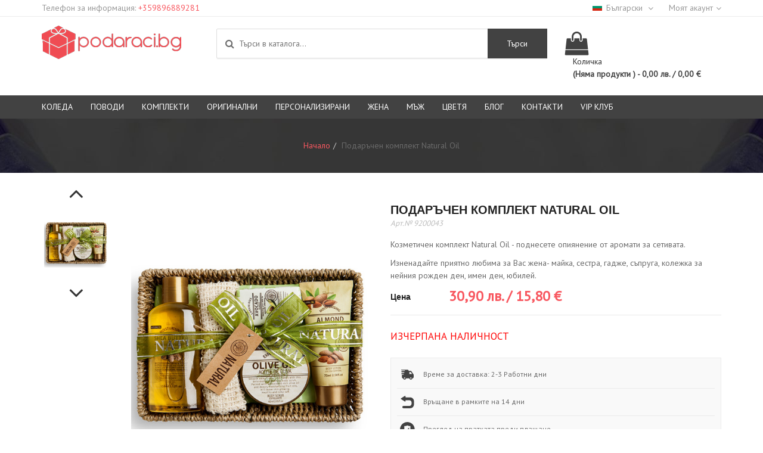

--- FILE ---
content_type: text/html; charset=UTF-8
request_url: https://podaraci.bg/bg/podarachen-komplekt-natural-oil
body_size: 16766
content:
<!DOCTYPE html>
<html lang="bg">
<head>
    <meta name="google-site-verification" content="sHZDkzdlVOB4NTHJh7TH5eZeXozB-7WYzHYj5jYrNdg"/>
    <meta http-equiv="X-UA-Compatible" content="IE=edge"/>
    <meta http-equiv="Content-Type" content="text/html; charset=UTF-8"/>
    <meta name="viewport" content="width=device-width, initial-scale=1, maximum-scale=1">
    <meta name="facebook-domain-verification" content="ij3yklj5dyquv6w7fsqbclt5nlg7g4"/>
    <meta http-equiv="Cache-Control" content="no-cache, no-store, must-revalidate">

    <!-- Cookie manager -->
    <script type="text/javascript" charset="UTF-8" src="//cdn.cookie-script.com/s/9431f7b476e70b481d63b8c9db2ea9f6.js"></script>

    <!-- Google Tag Manager -->
    <script>(function (w, d, s, l, i) {
            w[l] = w[l] || [];
            w[l].push({
                'gtm.start':
                    new Date().getTime(), event: 'gtm.js'
            });
            var f = d.getElementsByTagName(s)[0],
                j = d.createElement(s), dl = l != 'dataLayer' ? '&l=' + l : '';
            j.async = true;
            j.src =
                'https://www.googletagmanager.com/gtm.js?id=' + i + dl;
            f.parentNode.insertBefore(j, f);
        })(window, document, 'script', 'dataLayer', 'GTM-TXH29Z7G');</script>
    <!-- End Google Tag Manager -->


    <link rel="icon" href="/bundles/app/libraries/imgs/favicon.ico">
                        <title>Подаръчен комплект Natural Oil - Баба</title>

    <meta name="title" content="Подаръчен комплект Natural Oil - Баба"/>
    <meta name="description" content="Козметичен комплект Natural Oil - поднесете опиянение от аромати за сетивата.&amp;nbsp;

Изненадайте приятно любима за Вас жена- майка, сестра, гадже, съпруга, колежка за нейния рожден ден, имен ден, юбилей.&amp;nbsp; "/>
    <meta name="author" content="podaraci.bg"/>

    <meta property="fb:page_id" content="494800974191899">

    <meta property="og:title" content="Подаръчен комплект Natural Oil - Баба"/>
    <meta property="og:type" content="article"/>
    <meta property="og:url" content="https://podaraci.bg/podarachen-komplekt-natural-oil"/>
    <meta property="og:description" content="Козметичен комплект Natural Oil - поднесете опиянение от аромати за сетивата.&amp;nbsp;

Изненадайте приятно любима за Вас жена- майка, сестра, гадже, съпруга, колежка за нейния рожден ден, имен ден, юбилей.&amp;nbsp;"/>
    <meta property="og:site_name" content="Podaraci.bg"/>
    <meta property="og:image" content="https://podaraci.bg/uploaded-files/add-a-heading-12-jpg_16529e7d0e274509e15e07dda24ba188.jpeg"/>

    <meta name="twitter:card" content="summary">
    <meta name="twitter:title" content="Подаръчен комплект Natural Oil - Баба">
    <meta name="twitter:site" content="@podaraci.bg">
    <meta name="twitter:creator" content="@podaraci.bg">
    <meta name="twitter:description" content="Козметичен комплект Natural Oil - поднесете опиянение от аромати за сетивата.&amp;nbsp;

Изненадайте приятно любима за Вас жена- майка, сестра, гадже, съпруга, колежка за нейния рожден ден, имен ден, юбилей.&amp;nbsp;">
    <meta name="twitter:image:alt" content="https://podaraci.bg/uploaded-files/add-a-heading-12-jpg_16529e7d0e274509e15e07dda24ba188.jpeg"/>

    

    
    
    <link rel="canonical"
          href="https://podaraci.bg/bg/podarachen-komplekt-natural-oil"/>

            <link rel="alternate" hreflang="x-default" href="https://podaraci.bg/podarachen-komplekt-natural-oil"/>
                    <link rel="alternate" hreflang="bg"
                  href="https://podaraci.bg/bg/podarachen-komplekt-natural-oil"/>
                    <link rel="alternate" hreflang="en"
                  href="https://podaraci.bg/en/podarachen-komplekt-natural-oil"/>
            

    <link href="https://fonts.googleapis.com/css?family=PT+Sans&display=swap&subset=cyrillic,cyrillic-ext,latin-ext"
          rel="stylesheet">
                        <link rel="stylesheet" href="/css/fd15084.css"/>
                        </head>
<body >
<div id="fb-root"></div>
<noscript>
    <img height="1" width="1"
         src="https://www.facebook.com/tr?id=1267476810314008&ev=PageView
&noscript=1"/>
</noscript>
<!-- Google Tag Manager (noscript) -->
<noscript>
    <iframe src="https://www.googletagmanager.com/ns.html?id=GTM-TXH29Z7G"
            height="0" width="0" style="display:none;visibility:hidden"></iframe>
</noscript>
<!-- End Google Tag Manager (noscript) -->

<!-- Google tag (gtag.js) -->
<script async src="https://www.googletagmanager.com/gtag/js?id=AW-976856055"></script>
<script>
    window.dataLayer = window.dataLayer || [];

    function gtag() {
        dataLayer.push(arguments);
        console.log(arguments);
    }

    gtag('js', new Date());

    gtag('config', 'AW-976856055');
</script>


    

    

    <header>
        <div class="header-top">
            <div class="container">
                <div class="row">
                    <div class="col-md-8">
                        <div class="header-top-hints">
                            <div class="top-phone">
                                Телефон за информация:<span> <a
                                            href="tel:+359896889281">+359896889281</a></span>
                            </div>
                                                                                </div>
                    </div>
                    <div class="col-md-4">
                        <div class="top-center">
                            <div class="top-nav hidden-xs">
                                <ul>
                                                                            <li>
                                            <a href="javascript:void(0)"><span
                                                        class="flag-icon flag-icon-bg"></span>Български
                                            </a>
                                            <ul>
                                                                                                    <li>
                                                        <a href="/bg/change-locale/en">
                                                            <span class="flag-icon flag-icon-en"></span>Английски
                                                        </a>
                                                    </li>
                                                                                            </ul>
                                        </li>
                                                                    </ul>
                            </div>
                            <div class="top-nav hidden-xs">
                                <ul>
                                    <li>
                                        <a href="javascript:void(0)">Моят акаунт</a>
                                        <ul>
                                                                                            <li>
                                                    <a href="/bg/login">Вход</a>
                                                </li>
                                                <li>
                                                    <a href="/bg/registration">Регистрация</a>
                                                </li>
                                                                                    </ul>
                                    </li>
                                </ul>
                            </div>
                        </div>
                    </div>
                </div>
            </div>
        </div>
        <div class="header-middle">
            <div class="container">
                <div class="row">
                    <div class="col-md-3 col-sm-3 col-xs-8">
                        <a href="/bg/" class="logo"><img
                                    src="/bundles/app/libraries/imgs/logo.png" alt="logo-img"
                                    class="img-responsive"/></a>
                    </div>
                    <div class="hidden-lg hidden-md hidden-sm col-xs-4">
                        <div class="nav-btn hidden-lg hidden-md hidden-sm">
                            <span></span>
                            <span></span>
                            <span></span>
                        </div>
                    </div>
                    <div class="col-md-6 col-sm-5 hidden-xs">
                        <div class="search">
                                                        <form method="get" action="/bg/search">
                                <input type="search" name="search_parameter"
                                       placeholder="Търси в каталога..."
                                       value=""
                                       id="autocomplete"/>
                                <i class="fa fa-search"></i>
                                <button id="search_button">Търси</button>
                            </form>
                        </div>
                    </div>
                                            <div class="col-md-3 col-sm-4 col-xs-12">
                            <div class="cart">
                                <a href="/bg/cart">
                                    <i class="fa fa-shopping-bag"></i>

                                    <div class="cart-block">
                                        <span class="cart-label">Количка</span>


                                        
                                                                                                                                                                <span class="cart-total">
                                        (Няма продукти
                                            ) - 0,00 лв. / 0,00 €
                                    </span>
                                    </div>
                                </a>

                                <div class="cart-box hidden-xs">
                                    <ul>
                                        <li>
                                            <div class="row">
                                                <div class="col-md-7 col-sm-6">Продукт</div>
                                                <div class="col-md-2 col-sm-2">Количество</div>
                                                <div class="col-md-3 col-sm-4 text-right">Цена</div>
                                            </div>
                                        </li>
                                        
                                        <li>
                                            <div class="row">
                                                <div class="col-md-8 col-xs-6">Общо:</div>
                                                <div class="col-md-4 col-xs-6">
                                                    <span class="cart-box-total">
                                                        0,00 лв. / 0,00 €
                                                    </span>
                                                </div>
                                            </div>
                                        </li>
                                    </ul>
                                    <a href="/bg/cart"
                                       class="btn-theme btn-theme-primary">Към количката</a>
                                </div>
                            </div>
                        </div>
                                    </div>
            </div>
        </div>
        <nav>
            <div class="overlay"></div>
                                    <div class="mobile-nav col-xs-12 hidden-lg hidden-md hidden-sm">
                <div class="search">
                                        <form method="get" action="/bg/search">
                        <input type="search" name="search_parameter"
                               placeholder="Търси в каталога..."
                               value=""
                               id="autocomplete-mobile"/>
                        <i class="fa fa-search"></i>
                        <button id="search_button_mobile">Търси</button>
                    </form>
                </div>
                <ul class="">
                                                                                                                    <li class="mobile-dd-menu">

                                        <a href="/bg/koleda">
                        Коледа
                                                    <div class="btn-menu"></div>                    </a>
                                            <ul>
                                                                                                            <li class="mobile-dd-menu">

                                        <a href="/bg/koleda/koledna-ukrasa">
                        Коледна декорация
                                                    <div class="btn-menu"></div>                    </a>
                                            <ul>
                                                                                                            <li class="mobile-dd-menu">

                                        <a href="/bg/koleda/koledna-ukrasa/za-elhata">
                        За елхата
                                                    <div class="btn-menu"></div>                    </a>
                                            <ul>
                                                    </ul>
                                    </li>
            
                                                                                                            <li class="mobile-dd-menu">

                                        <a href="/bg/koleda/koledna-ukrasa/koledna-dekoracia-za-doma">
                        Коледна декорация за дома
                                                    <div class="btn-menu"></div>                    </a>
                                            <ul>
                                                    </ul>
                                    </li>
            
                                                                                                            <li class="mobile-dd-menu">

                                        <a href="/bg/koleda/koledna-ukrasa/za-praznichnata-trapeza">
                        За  празничната трапеза
                                                    <div class="btn-menu"></div>                    </a>
                                            <ul>
                                                    </ul>
                                    </li>
            
                                                    </ul>
                                    </li>
            
                                                                                                            <li class="mobile-dd-menu">

                                        <a href="/bg/koleda/podaryk-za">
                        Подарък за
                                                    <div class="btn-menu"></div>                    </a>
                                            <ul>
                                                                                                            <li >

                                        <a href="/bg/koleda/podaryk-za/muj">
                        Мъж
                                            </a>
                                    </li>
            
                                                                                                            <li >

                                        <a href="/bg/koleda/podaryk-za/jena">
                        Жена
                                            </a>
                                    </li>
            
                                                                                                            <li >

                                        <a href="/bg/koleda/podaryk-za/dete">
                        Дете
                                            </a>
                                    </li>
            
                                                    </ul>
                                    </li>
            
                                                    </ul>
                                    </li>
            
                                                                                                <li class="mobile-dd-menu">

                                        <a href="/bg/podaraci-za-povod">
                        Поводи
                                                    <div class="btn-menu"></div>                    </a>
                                            <ul>
                                                                                                            <li class="mobile-dd-menu">

                                        <a href="/bg/podaraci-za-povod/povodi">
                        Поводи
                                                    <div class="btn-menu"></div>                    </a>
                                            <ul>
                                                                                                            <li >

                                        <a href="/bg/podaraci-za-povod/povodi/velikden">
                        Великден
                                            </a>
                                    </li>
            
                                                                                                            <li class="mobile-dd-menu">

                                        <a href="/bg/podaraci-za-povod/povodi/svatba">
                        Сватба
                                                    <div class="btn-menu"></div>                    </a>
                                            <ul>
                                                                                                            <li class="mobile-dd-menu">

                                        <a href="/bg/podaraci-za-povod/povodi/svatba/godishnina">
                        Годишнина
                                                    <div class="btn-menu"></div>                    </a>
                                            <ul>
                                                    </ul>
                                    </li>
            
                                                    </ul>
                                    </li>
            
                                                                                                            <li >

                                        <a href="/bg/podaraci-za-povod/povodi/krashtene">
                        Кръщене
                                            </a>
                                    </li>
            
                                                                                                            <li >

                                        <a href="/bg/podaraci-za-povod/povodi/diplomirane">
                        Дипломиране
                                            </a>
                                    </li>
            
                                                    </ul>
                                    </li>
            
                                                                                                            <li class="mobile-dd-menu">

                                        <a href="/bg/podaraci-za-povod/rojden-den">
                        Рожден ден
                                                    <div class="btn-menu"></div>                    </a>
                                            <ul>
                                                                                                            <li >

                                        <a href="/bg/podaraci-za-povod/rojden-den/zodia">
                        Зодия
                                            </a>
                                    </li>
            
                                                                                                            <li >

                                        <a href="/bg/podaraci-za-povod/rojden-den/ubilei">
                        Юбилей
                                            </a>
                                    </li>
            
                                                    </ul>
                                    </li>
            
                                                                                                            <li class="mobile-dd-menu">

                                        <a href="/bg/podaraci-za-povod/imen-den">
                        Имен ден
                                                    <div class="btn-menu"></div>                    </a>
                                            <ul>
                                                                                                            <li >

                                        <a href="/bg/podaraci-za-povod/imen-den/cvetnica">
                        Цветница
                                            </a>
                                    </li>
            
                                                                                                            <li >

                                        <a href="/bg/podaraci-za-povod/imen-den/gergiovden">
                        Гергьовден
                                            </a>
                                    </li>
            
                                                                                                            <li >

                                        <a href="/bg/podaraci-za-povod/imen-den/sveti-konstantin-i-elena">
                        Свети Константин и Елена
                                            </a>
                                    </li>
            
                                                    </ul>
                                    </li>
            
                                                    </ul>
                                    </li>
            
                                                                                                <li class="mobile-dd-menu">

                                        <a href="/bg/komplekti">
                        Kомплекти
                                                    <div class="btn-menu"></div>                    </a>
                                            <ul>
                                                                                                            <li class="mobile-dd-menu">

                                        <a href="/bg/komplekti/vid">
                        Вид
                                                    <div class="btn-menu"></div>                    </a>
                                            <ul>
                                                                                                            <li >

                                        <a href="/bg/komplekti/vid/svatba">
                        Сватба
                                            </a>
                                    </li>
            
                                                                                                            <li >

                                        <a href="/bg/komplekti/vid/podarachni-komplekti">
                        Подаръчни комплекти
                                            </a>
                                    </li>
            
                                                                                                            <li >

                                        <a href="/bg/komplekti/vid/kozmetichni-komplekti">
                        Козметични комплекти
                                            </a>
                                    </li>
            
                                                                                                            <li class="mobile-dd-menu">

                                        <a href="/bg/komplekti/vid/podarachni-koshnici">
                        Подаръчни кошници
                                                    <div class="btn-menu"></div>                    </a>
                                            <ul>
                                                    </ul>
                                    </li>
            
                                                                                                            <li >

                                        <a href="/bg/komplekti/vid/kuhnya">
                        Кухня
                                            </a>
                                    </li>
            
                                                                                                            <li >

                                        <a href="/bg/komplekti/vid/zabavni">
                        Забавни
                                            </a>
                                    </li>
            
                                                    </ul>
                                    </li>
            
                                                    </ul>
                                    </li>
            
                                                                                                <li class="mobile-dd-menu">

                                        <a href="/bg/originalni">
                        Оригинални
                                                    <div class="btn-menu"></div>                    </a>
                                            <ul>
                                                                                                            <li class="mobile-dd-menu">

                                        <a href="/bg/originalni/izberete-ot">
                        Изберете от
                                                    <div class="btn-menu"></div>                    </a>
                                            <ul>
                                                                                                            <li class="mobile-dd-menu">

                                        <a href="/bg/originalni/izberete-ot/chashi">
                        Чаши
                                                    <div class="btn-menu"></div>                    </a>
                                            <ul>
                                                    </ul>
                                    </li>
            
                                                                                                            <li >

                                        <a href="/bg/originalni/izberete-ot/podarete-istinska-meteorit">
                        Подарете Истински Метеорит
                                            </a>
                                    </li>
            
                                                                                                            <li >

                                        <a href="/bg/originalni/izberete-ot/podarete-istinska-zwezda">
                        Подарете Истинска Звезда
                                            </a>
                                    </li>
            
                                                                                                            <li class="mobile-dd-menu">

                                        <a href="/bg/originalni/izberete-ot/izkustvo">
                        Изкуство
                                                    <div class="btn-menu"></div>                    </a>
                                            <ul>
                                                                                                            <li >

                                        <a href="/bg/originalni/izberete-ot/izkustvo/kartini">
                        Картини
                                            </a>
                                    </li>
            
                                                                                                            <li >

                                        <a href="/bg/originalni/izberete-ot/izkustvo/statuetki">
                        Статуетки
                                            </a>
                                    </li>
            
                                                    </ul>
                                    </li>
            
                                                                                                            <li >

                                        <a href="/bg/originalni/izberete-ot/luksozni-servizi">
                        Луксозни сервизи
                                            </a>
                                    </li>
            
                                                    </ul>
                                    </li>
            
                                                    </ul>
                                    </li>
            
                                                                                                <li class="mobile-dd-menu">

                                        <a href="/bg/personalizirani-podaraci">
                        Персонализирани
                                                    <div class="btn-menu"></div>                    </a>
                                            <ul>
                                                                                                            <li class="mobile-dd-menu">

                                        <a href="/bg/personalizirani-podaraci/vidove">
                        Видове
                                                    <div class="btn-menu"></div>                    </a>
                                            <ul>
                                                                                                            <li >

                                        <a href="/bg/personalizirani-podaraci/vidove/shokoladovi-izkushenia">
                        Шоколадови изкушения
                                            </a>
                                    </li>
            
                                                                                                            <li >

                                        <a href="/bg/personalizirani-podaraci/vidove/pamuchni-kalafki">
                        Памучни калъфки
                                            </a>
                                    </li>
            
                                                                                                            <li >

                                        <a href="/bg/personalizirani-podaraci/vidove/tekstilni-torbichki">
                        Текстилни торбички
                                            </a>
                                    </li>
            
                                                                                                            <li >

                                        <a href="/bg/personalizirani-podaraci/vidove/chashi">
                        Чаши
                                            </a>
                                    </li>
            
                                                                                                            <li >

                                        <a href="/bg/personalizirani-podaraci/vidove/etiketi-na-alkohol">
                        Етикети на алкохол
                                            </a>
                                    </li>
            
                                                                                                            <li >

                                        <a href="/bg/personalizirani-podaraci/vidove/teniski">
                        Тениски
                                            </a>
                                    </li>
            
                                                                                                            <li class="mobile-dd-menu">

                                        <a href="/bg/personalizirani-podaraci/vidove/karikaturi-i-sharjove">
                        Карикатури и шаржове
                                                    <div class="btn-menu"></div>                    </a>
                                            <ul>
                                                                                                            <li >

                                        <a href="/bg/personalizirani-podaraci/vidove/karikaturi-i-sharjove/portreti">
                        Портрети
                                            </a>
                                    </li>
            
                                                    </ul>
                                    </li>
            
                                                                                                            <li >

                                        <a href="/bg/personalizirani-podaraci/vidove/gramoti">
                        Грамоти
                                            </a>
                                    </li>
            
                                                                                                            <li >

                                        <a href="/bg/personalizirani-podaraci/vidove/kolaji">
                        Колажи
                                            </a>
                                    </li>
            
                                                                                                            <li >

                                        <a href="/bg/personalizirani-podaraci/vidove/himikalki">
                        Химикалки
                                            </a>
                                    </li>
            
                                                                                                            <li >

                                        <a href="/bg/personalizirani-podaraci/vidove/drugi">
                        Други
                                            </a>
                                    </li>
            
                                                    </ul>
                                    </li>
            
                                                    </ul>
                                    </li>
            
                                                                                                <li class="mobile-dd-menu">

                                        <a href="/bg/podaraci-za-jena">
                        Жена
                                                    <div class="btn-menu"></div>                    </a>
                                            <ul>
                                                                                                            <li class="mobile-dd-menu">

                                        <a href="/bg/podaraci-za-jena/podaryk-za">
                        Подарък за
                                                    <div class="btn-menu"></div>                    </a>
                                            <ul>
                                                                                                            <li >

                                        <a href="/bg/podaraci-za-jena/podaryk-za/uchitelka">
                        Учителка
                                            </a>
                                    </li>
            
                                                                                                            <li >

                                        <a href="/bg/podaraci-za-jena/podaryk-za/mama">
                        Мама
                                            </a>
                                    </li>
            
                                                                                                            <li >

                                        <a href="/bg/podaraci-za-jena/podaryk-za/baba">
                        Баба
                                            </a>
                                    </li>
            
                                                                                                            <li >

                                        <a href="/bg/podaraci-za-jena/podaryk-za/sestra">
                        Сестра
                                            </a>
                                    </li>
            
                                                                                                            <li >

                                        <a href="/bg/podaraci-za-jena/podaryk-za/priatel">
                        Приятелка
                                            </a>
                                    </li>
            
                                                                                                            <li >

                                        <a href="/bg/podaraci-za-jena/podaryk-za/sapruga">
                        Съпруга
                                            </a>
                                    </li>
            
                                                                                                            <li >

                                        <a href="/bg/podaraci-za-jena/podaryk-za/gadje">
                        Гадже
                                            </a>
                                    </li>
            
                                                                                                            <li >

                                        <a href="/bg/podaraci-za-jena/podaryk-za/kolejka">
                        Колежка
                                            </a>
                                    </li>
            
                                                    </ul>
                                    </li>
            
                                                                                                            <li class="mobile-dd-menu">

                                        <a href="/bg/podaraci-za-jena/povodi">
                        Поводи
                                                    <div class="btn-menu"></div>                    </a>
                                            <ul>
                                                                                                            <li >

                                        <a href="/bg/podaraci-za-jena/povodi/lubov">
                        Любов
                                            </a>
                                    </li>
            
                                                                                                            <li class="mobile-dd-menu">

                                        <a href="/bg/podaraci-za-jena/povodi/zodia">
                        Зодия
                                                    <div class="btn-menu"></div>                    </a>
                                            <ul>
                                                    </ul>
                                    </li>
            
                                                                                                            <li class="mobile-dd-menu">

                                        <a href="/bg/podaraci-za-jena/povodi/rojden-den">
                        Рожден ден
                                                    <div class="btn-menu"></div>                    </a>
                                            <ul>
                                                                                                            <li >

                                        <a href="/bg/podaraci-za-jena/povodi/rojden-den/yubiley">
                        Юбилей
                                            </a>
                                    </li>
            
                                                    </ul>
                                    </li>
            
                                                    </ul>
                                    </li>
            
                                                                                                            <li class="mobile-dd-menu">

                                        <a href="/bg/podaraci-za-jena/interesi">
                        Интереси
                                                    <div class="btn-menu"></div>                    </a>
                                            <ul>
                                                                                                            <li class="mobile-dd-menu">

                                        <a href="/bg/podaraci-za-jena/interesi/bijuta">
                        Бижута
                                                    <div class="btn-menu"></div>                    </a>
                                            <ul>
                                                    </ul>
                                    </li>
            
                                                                                                            <li >

                                        <a href="/bg/podaraci-za-jena/interesi/shokoladovi-izkushenia">
                        Шоколадови изкушения
                                            </a>
                                    </li>
            
                                                                                                            <li >

                                        <a href="/bg/podaraci-za-jena/interesi/podarak-ot-vselenata">
                        Подарък от Вселената
                                            </a>
                                    </li>
            
                                                                                                            <li >

                                        <a href="/bg/podaraci-za-jena/interesi/podarachni-komplekti">
                        Подаръчни комплекти
                                            </a>
                                    </li>
            
                                                                                                            <li >

                                        <a href="/bg/podaraci-za-jena/interesi/tya-gotvi">
                        Тя готви
                                            </a>
                                    </li>
            
                                                                                                            <li >

                                        <a href="/bg/podaraci-za-jena/interesi/personalizirani-podaraci">
                        Персонализирани подаръци
                                            </a>
                                    </li>
            
                                                                                                            <li class="mobile-dd-menu">

                                        <a href="/bg/podaraci-za-jena/interesi/kozmetika-i-grim">
                        Козметика и грим
                                                    <div class="btn-menu"></div>                    </a>
                                            <ul>
                                                    </ul>
                                    </li>
            
                                                    </ul>
                                    </li>
            
                                                    </ul>
                                    </li>
            
                                                                                                <li class="mobile-dd-menu">

                                        <a href="/bg/podaraci-za-muj">
                        Мъж
                                                    <div class="btn-menu"></div>                    </a>
                                            <ul>
                                                                                                            <li class="mobile-dd-menu">

                                        <a href="/bg/podaraci-za-muj/podarak-za">
                        Подарък за
                                                    <div class="btn-menu"></div>                    </a>
                                            <ul>
                                                                                                            <li >

                                        <a href="/bg/podaraci-za-muj/podarak-za/uchitel">
                        Учител
                                            </a>
                                    </li>
            
                                                                                                            <li >

                                        <a href="/bg/podaraci-za-muj/podarak-za/bashta">
                        Баща
                                            </a>
                                    </li>
            
                                                                                                            <li >

                                        <a href="/bg/podaraci-za-muj/podarak-za/dyado">
                        Дядо
                                            </a>
                                    </li>
            
                                                                                                            <li >

                                        <a href="/bg/podaraci-za-muj/podarak-za/saprug">
                        Съпруг
                                            </a>
                                    </li>
            
                                                                                                            <li >

                                        <a href="/bg/podaraci-za-muj/podarak-za/gadzhe">
                        Гадже
                                            </a>
                                    </li>
            
                                                                                                            <li >

                                        <a href="/bg/podaraci-za-muj/podarak-za/priatel">
                        Приятел
                                            </a>
                                    </li>
            
                                                                                                            <li >

                                        <a href="/bg/podaraci-za-muj/podarak-za/brat">
                        Брат
                                            </a>
                                    </li>
            
                                                                                                            <li >

                                        <a href="/bg/podaraci-za-muj/podarak-za/kolega">
                        Колега
                                            </a>
                                    </li>
            
                                                    </ul>
                                    </li>
            
                                                                                                            <li class="mobile-dd-menu">

                                        <a href="/bg/podaraci-za-muj/povodi">
                        Поводи
                                                    <div class="btn-menu"></div>                    </a>
                                            <ul>
                                                                                                            <li class="mobile-dd-menu">

                                        <a href="/bg/podaraci-za-muj/povodi/rozhden-den">
                        Рожден ден
                                                    <div class="btn-menu"></div>                    </a>
                                            <ul>
                                                                                                            <li >

                                        <a href="/bg/podaraci-za-muj/povodi/rozhden-den/yubiley">
                        Юбилей
                                            </a>
                                    </li>
            
                                                    </ul>
                                    </li>
            
                                                                                                            <li class="mobile-dd-menu">

                                        <a href="/bg/podaraci-za-muj/povodi/zodia">
                        Зодия
                                                    <div class="btn-menu"></div>                    </a>
                                            <ul>
                                                    </ul>
                                    </li>
            
                                                                                                            <li >

                                        <a href="/bg/podaraci-za-muj/povodi/imen-den">
                        Имен ден
                                            </a>
                                    </li>
            
                                                                                                            <li >

                                        <a href="/bg/podaraci-za-muj/povodi/lubov">
                        Любов
                                            </a>
                                    </li>
            
                                                    </ul>
                                    </li>
            
                                                                                                            <li class="mobile-dd-menu">

                                        <a href="/bg/podaraci-za-muj/interesi">
                        Интереси
                                                    <div class="btn-menu"></div>                    </a>
                                            <ul>
                                                                                                            <li >

                                        <a href="/bg/podaraci-za-muj/interesi/toi-gotvi">
                        Той готви
                                            </a>
                                    </li>
            
                                                                                                            <li >

                                        <a href="/bg/podaraci-za-muj/interesi/sport">
                        Спорт
                                            </a>
                                    </li>
            
                                                                                                            <li >

                                        <a href="/bg/podaraci-za-muj/interesi/zabavlenia">
                        Забавления
                                            </a>
                                    </li>
            
                                                                                                            <li >

                                        <a href="/bg/podaraci-za-muj/interesi/podarak-ot-vselenata">
                        Подарък от Вселената
                                            </a>
                                    </li>
            
                                                                                                            <li >

                                        <a href="/bg/podaraci-za-muj/interesi/personalizirani-podaraci">
                        Персонализирани подаръци
                                            </a>
                                    </li>
            
                                                                                                            <li >

                                        <a href="/bg/podaraci-za-muj/interesi/podarachni-komplekti">
                        Подаръчни комплекти
                                            </a>
                                    </li>
            
                                                                                                            <li class="mobile-dd-menu">

                                        <a href="/bg/podaraci-za-muj/interesi/aksesoari">
                        Аксесоари
                                                    <div class="btn-menu"></div>                    </a>
                                            <ul>
                                                                                                            <li >

                                        <a href="/bg/podaraci-za-muj/interesi/aksesoari/djobni-i-pytni-aksesoari">
                        Джобни и пътни аксесоари
                                            </a>
                                    </li>
            
                                                                                                            <li >

                                        <a href="/bg/podaraci-za-muj/interesi/aksesoari/morski-aksesoari">
                        Морски аксесоари
                                            </a>
                                    </li>
            
                                                                                                            <li >

                                        <a href="/bg/podaraci-za-muj/interesi/aksesoari/za-cenitelite-na-alkohola">
                        За ценителите на алкохола
                                            </a>
                                    </li>
            
                                                                                                            <li >

                                        <a href="/bg/podaraci-za-muj/interesi/aksesoari/za-liubitelite-na-tiutuna">
                        За любителите на тютюна
                                            </a>
                                    </li>
            
                                                    </ul>
                                    </li>
            
                                                    </ul>
                                    </li>
            
                                                    </ul>
                                    </li>
            
                                                                                                <li class="mobile-dd-menu">

                                        <a href="/bg/cvetia">
                        Цветя
                                                    <div class="btn-menu"></div>                    </a>
                                            <ul>
                                                                                                            <li class="mobile-dd-menu">

                                        <a href="/bg/cvetia/vidove">
                        Видове
                                                    <div class="btn-menu"></div>                    </a>
                                            <ul>
                                                                                                            <li >

                                        <a href="/bg/cvetia/vidove/estestveni-cvetya">
                        Естествени цветя
                                            </a>
                                    </li>
            
                                                                                                            <li >

                                        <a href="/bg/cvetia/vidove/saksiyni-cvetya">
                        Саксийни цветя
                                            </a>
                                    </li>
            
                                                    </ul>
                                    </li>
            
                                                    </ul>
                                    </li>
            
                                                                <li class="mobile-dd-menu">
                        <a href="javascript:void(0)">Блог</a>
                                                                            <ul>
                                <li>
                                    <a href="/bg/blog">Блог</a>
                                </li>
                                                                    <li>
                                        <a href="/bg/blog/idei-za-podarak">Идеи за подарък</a>
                                    </li>
                                                                    <li>
                                        <a href="/bg/blog/povodi">Поводи</a>
                                    </li>
                                                            </ul>
                                            </li>
                    <li>
                        <a href="/bg/contact">Контакти</a>
                    </li>
                    <li>
                        <a href="https://podaraci.bg/bg/podaraci-vip-club">VIP клуб</a>
                    </li>
                                            <li>
                            <a href="/bg/login">Вход</a>
                        </li>
                        <li>
                            <a href="/bg/registration">Регистрация</a>
                        </li>
                                    </ul>
            </div>
            <div class="container hidden-xs">
                <div class="row">
                    <div class="col-md-12">

                                                                            <ul>
                                                                    <li>
                                                                                    <a href="/bg/koleda" class="lazyLoading"
                                               data-menu-id="103">Коледа</a>
                                                                            </li>
                                                                    <li>
                                                                                    <a href="/bg/podaraci-za-povod" class="lazyLoading"
                                               data-menu-id="5">Поводи</a>
                                                                            </li>
                                                                    <li>
                                                                                    <a href="/bg/komplekti" class="lazyLoading"
                                               data-menu-id="7">Kомплекти</a>
                                                                            </li>
                                                                    <li>
                                                                                    <a href="/bg/originalni" class="lazyLoading"
                                               data-menu-id="136">Оригинални</a>
                                                                            </li>
                                                                    <li>
                                                                                    <a href="/bg/personalizirani-podaraci" class="lazyLoading"
                                               data-menu-id="6">Персонализирани</a>
                                                                            </li>
                                                                    <li>
                                                                                    <a href="/bg/podaraci-za-jena" class="lazyLoading"
                                               data-menu-id="1">Жена</a>
                                                                            </li>
                                                                    <li>
                                                                                    <a href="/bg/podaraci-za-muj" class="lazyLoading"
                                               data-menu-id="2">Мъж</a>
                                                                            </li>
                                                                    <li>
                                                                                    <a href="/bg/cvetia" class="lazyLoading"
                                               data-menu-id="8">Цветя</a>
                                                                            </li>
                                                                <li><a href="/bg/blog">Блог</a>
                                                                                                                <ul class="dd-menu">
                                                                                            <li>
                                                    <a href="/bg/blog/idei-za-podarak">Идеи за подарък</a>
                                                </li>
                                                                                            <li>
                                                    <a href="/bg/blog/povodi">Поводи</a>
                                                </li>
                                                                                    </ul>
                                                                    </li>
                                <li><a href="/bg/contact">Контакти</a>
                                </li>
                                <li>
                                    <a href="https://podaraci.bg/bg/podaraci-vip-club">VIP клуб</a>
                                </li>
                            </ul>
                        
                    </div>
                </div>
            </div>
                        <div class="mega-menu">
                <div class="container">
                    <div class="row">
                        <div class="col-md-12">
                            
                                
                                    <div class="sub-menu" data-menu-id="102">
                                        <div class="cat-links">
                                                                                                                                                <div class="cat">
                                                        <ul>
                                                                                                                                        <li>
                                            <a href="/bg/sveti-valentin/izberete">
                            Изберете
                        </a>
                                                                <ul>
                                                                                                            <li>
                                            <a href="/bg/sveti-valentin/izberete/maj">
                            Мъж
                        </a>
                                                        </li>
            
                                                                                                            <li>
                                            <a href="/bg/sveti-valentin/izberete/jena">
                            Жена
                        </a>
                                                        </li>
            
                                                                                                            <li>
                                            <a href="/bg/sveti-valentin/izberete/dvojki">
                            Двойки
                        </a>
                                                        </li>
            
                                                    </ul>
                                    </li>
            
                                                        </ul>
                                                    </div>
                                                                                                                                    </div>
                                                                                
                                                                                                                            
                                                                                                                                                                        
                                    </div>
                                
                                    <div class="sub-menu" data-menu-id="216">
                                        <div class="cat-links">
                                                                                    </div>
                                                                                
                                        
                                        
                                    </div>
                                
                                    <div class="sub-menu" data-menu-id="191">
                                        <div class="cat-links">
                                                                                                                                                <div class="cat">
                                                        <ul>
                                                                                                                                        <li>
                                                                    <a href="javascript:void(0)">
                            Подарете
                        </a>
                                                                <ul>
                                                                                                            <li>
                                            <a href="/bg/8-mart/podarete/bizhuta">
                            Бижута
                        </a>
                                                        </li>
            
                                                                                                            <li>
                                            <a href="/bg/8-mart/podarete/tsvetia">
                            Цветя
                        </a>
                                                        </li>
            
                                                                                                            <li>
                                            <a href="/bg/8-mart/podarete/podarachni-komplekti">
                            Подаръчни комплекти
                        </a>
                                                        </li>
            
                                                                                                            <li>
                                            <a href="/bg/8-mart/podarete/personalizirani-podaraci">
                            Персонализирани подаръци
                        </a>
                                                        </li>
            
                                                    </ul>
                                    </li>
            
                                                        </ul>
                                                    </div>
                                                                                                                                    </div>
                                                                                
                                                                                                                            
                                                                                                                                                                                                                                <div class="cat-products">
                                                                                                                                                                    <div class="cat-product-item">
                                                            
                                                            <div class="product-imgs">
                                                                <div class="badges">
                                                                    <ul>
                                                                                                                                            </ul>
                                                                </div>
                                                                                                                                                                                                                
    <img src="[data-uri]" data-src="https://podaraci.bg/media/cache/product_list_preview/kolie-s-roza-4_a5a888e19f3f773c6317ec826fc9949a.jpeg"
            alt = "Сребърно колие Малкия принц"
            class = "first-img lazy lazyLoadingImg"
        >



                                                                                                                            </div>
                                                            <div class="product-title">
                                                                <a href="/bg/srebarni-kolie-malkia-princ">
                                                                    <i class="fa fa-shopping-bag"></i></a>
                                                                Сребърно колие Малкия принц
                                                            </div>
                                                                                                                            <div class="product-price">
                                                                    <div class="new-price">66,55 лв. / 34,03 €</div>
                                                                </div>
                                                                                                                    </div>
                                                                                                    </div>
                                                                                    
                                    </div>
                                
                                    <div class="sub-menu" data-menu-id="209">
                                        <div class="cat-links">
                                                                                                                                                <div class="cat">
                                                        <ul>
                                                                                                                                        <li>
                                            <a href="/bg/diplomirane/podarak-za">
                            Подарък за
                        </a>
                                                                <ul>
                                                                                                            <li>
                                            <a href="/bg/diplomirane/podarak-za/uchitelka">
                            Учителка
                        </a>
                                                        </li>
            
                                                                                                            <li>
                                            <a href="/bg/diplomirane/podarak-za/uchitel">
                            Учител
                        </a>
                                                        </li>
            
                                                                                                            <li>
                                            <a href="/bg/diplomirane/podarak-za/abiturient">
                            Абитуриент
                        </a>
                                                        </li>
            
                                                                                                            <li>
                                            <a href="/bg/diplomirane/podarak-za/abiturientka">
                            Абитуриентка
                        </a>
                                                        </li>
            
                                                                                                            <li>
                                            <a href="/bg/diplomirane/podarak-za/absolventi">
                            Абсолвенти
                        </a>
                                                        </li>
            
                                                    </ul>
                                    </li>
            
                                                        </ul>
                                                    </div>
                                                                                                                                    </div>
                                                                                
                                                                                                                            
                                                                                                                                                                                                                                <div class="cat-products">
                                                                                                                                                                    <div class="cat-product-item">
                                                            
                                                            <div class="product-imgs">
                                                                <div class="badges">
                                                                    <ul>
                                                                                                                                            </ul>
                                                                </div>
                                                                                                                                                                                                                
    <img src="[data-uri]" data-src="https://podaraci.bg/media/cache/product_list_preview/neozaglaven-dizain-9-png_750acab7e039df35bcb4b88c8860f89b.png"
            alt = "Купа за дипломиране за мъж"
            class = "first-img lazy lazyLoadingImg"
        >



                                                                                                                            </div>
                                                            <div class="product-title">
                                                                <a href="/bg/kupa-za-diplomirane-za-muzh">
                                                                    <i class="fa fa-shopping-bag"></i></a>
                                                                Купа за дипломиране за мъж
                                                            </div>
                                                                                                                            <div class="product-price">
                                                                    <div class="new-price">29,95 лв. / 15,31 €</div>
                                                                </div>
                                                                                                                    </div>
                                                                                                                                                                    <div class="cat-product-item">
                                                            
                                                            <div class="product-imgs">
                                                                <div class="badges">
                                                                    <ul>
                                                                                                                                            </ul>
                                                                </div>
                                                                                                                                                                                                                
    <img src="[data-uri]" data-src="https://podaraci.bg/media/cache/product_list_preview/kolie-cherveno-sarce-3-jpg_86387e30e4f1981084edd2000efd2dbc.jpeg"
            alt = "Сребърно колие Сърце, червено"
            class = "first-img lazy lazyLoadingImg"
        >



                                                                                                                            </div>
                                                            <div class="product-title">
                                                                <a href="/bg/srebarno-kolie-sarce-cherveno">
                                                                    <i class="fa fa-shopping-bag"></i></a>
                                                                Сребърно колие Сърце, червено
                                                            </div>
                                                                                                                            <div class="product-price">
                                                                    <div class="new-price">49,90 лв. / 25,51 €</div>
                                                                </div>
                                                                                                                    </div>
                                                                                                    </div>
                                                                                    
                                    </div>
                                
                                    <div class="sub-menu" data-menu-id="103">
                                        <div class="cat-links">
                                                                                                                                                <div class="cat">
                                                        <ul>
                                                                                                                                        <li>
                                            <a href="/bg/koleda/koledna-ukrasa">
                            Коледна декорация
                        </a>
                                                                <ul>
                                                                                                            <li>
                                            <a href="/bg/koleda/koledna-ukrasa/za-elhata">
                            За елхата
                        </a>
                                                                <ul>
                                                    </ul>
                                    </li>
            
                                                                                                            <li>
                                            <a href="/bg/koleda/koledna-ukrasa/koledna-dekoracia-za-doma">
                            Коледна декорация за дома
                        </a>
                                                                <ul>
                                                    </ul>
                                    </li>
            
                                                                                                            <li>
                                            <a href="/bg/koleda/koledna-ukrasa/za-praznichnata-trapeza">
                            За  празничната трапеза
                        </a>
                                                                <ul>
                                                    </ul>
                                    </li>
            
                                                    </ul>
                                    </li>
            
                                                        </ul>
                                                    </div>
                                                                                                    <div class="cat">
                                                        <ul>
                                                                                                                                        <li>
                                            <a href="/bg/koleda/podaryk-za">
                            Подарък за
                        </a>
                                                                <ul>
                                                                                                            <li>
                                            <a href="/bg/koleda/podaryk-za/muj">
                            Мъж
                        </a>
                                                        </li>
            
                                                                                                            <li>
                                            <a href="/bg/koleda/podaryk-za/jena">
                            Жена
                        </a>
                                                        </li>
            
                                                                                                            <li>
                                            <a href="/bg/koleda/podaryk-za/dete">
                            Дете
                        </a>
                                                        </li>
            
                                                    </ul>
                                    </li>
            
                                                        </ul>
                                                    </div>
                                                                                                                                    </div>
                                                                                
                                                                                                                            
                                                                                                                                                                        
                                    </div>
                                
                                    <div class="sub-menu" data-menu-id="381">
                                        <div class="cat-links">
                                                                                                                                                <div class="cat">
                                                        <ul>
                                                                                                                                        <li>
                                            <a href="/bg/velikden/podarachni-komplekti-za-velikden">
                            Подаръчни комплекти за Великден
                        </a>
                                                        </li>
            
                                                        </ul>
                                                    </div>
                                                                                                    <div class="cat">
                                                        <ul>
                                                                                                                                        <li>
                                            <a href="/bg/velikden/podarachni-velikdenski-shtaigi">
                            Подаръчни Великденски щайги
                        </a>
                                                        </li>
            
                                                        </ul>
                                                    </div>
                                                                                                    <div class="cat">
                                                        <ul>
                                                                                                                                        <li>
                                            <a href="/bg/velikden/podarachni-velikdenski-koshnici">
                            Подаръчни Великденски кошници
                        </a>
                                                        </li>
            
                                                        </ul>
                                                    </div>
                                                                                                                                    </div>
                                                                                
                                                                                                                            
                                                                                                                                                                        
                                    </div>
                                
                                    <div class="sub-menu" data-menu-id="5">
                                        <div class="cat-links">
                                                                                                                                                <div class="cat">
                                                        <ul>
                                                                                                                                        <li>
                                            <a href="/bg/podaraci-za-povod/povodi">
                            Поводи
                        </a>
                                                                <ul>
                                                                                                            <li>
                                            <a href="/bg/podaraci-za-povod/povodi/velikden">
                            Великден
                        </a>
                                                        </li>
            
                                                                                                            <li>
                                            <a href="/bg/podaraci-za-povod/povodi/svatba">
                            Сватба
                        </a>
                                                                <ul>
                                                                                                            <li>
                                            <a href="/bg/podaraci-za-povod/povodi/svatba/godishnina">
                            Годишнина
                        </a>
                                                                <ul>
                                                    </ul>
                                    </li>
            
                                                    </ul>
                                    </li>
            
                                                                                                            <li>
                                            <a href="/bg/podaraci-za-povod/povodi/krashtene">
                            Кръщене
                        </a>
                                                        </li>
            
                                                                                                            <li>
                                            <a href="/bg/podaraci-za-povod/povodi/diplomirane">
                            Дипломиране
                        </a>
                                                        </li>
            
                                                    </ul>
                                    </li>
            
                                                        </ul>
                                                    </div>
                                                                                                    <div class="cat">
                                                        <ul>
                                                                                                                                        <li>
                                            <a href="/bg/podaraci-za-povod/rojden-den">
                            Рожден ден
                        </a>
                                                                <ul>
                                                                                                            <li>
                                            <a href="/bg/podaraci-za-povod/rojden-den/zodia">
                            Зодия
                        </a>
                                                        </li>
            
                                                                                                            <li>
                                            <a href="/bg/podaraci-za-povod/rojden-den/ubilei">
                            Юбилей
                        </a>
                                                        </li>
            
                                                    </ul>
                                    </li>
            
                                                        </ul>
                                                    </div>
                                                                                                    <div class="cat">
                                                        <ul>
                                                                                                                                        <li>
                                            <a href="/bg/podaraci-za-povod/imen-den">
                            Имен ден
                        </a>
                                                                <ul>
                                                                                                            <li>
                                            <a href="/bg/podaraci-za-povod/imen-den/cvetnica">
                            Цветница
                        </a>
                                                        </li>
            
                                                                                                            <li>
                                            <a href="/bg/podaraci-za-povod/imen-den/gergiovden">
                            Гергьовден
                        </a>
                                                        </li>
            
                                                                                                            <li>
                                            <a href="/bg/podaraci-za-povod/imen-den/sveti-konstantin-i-elena">
                            Свети Константин и Елена
                        </a>
                                                        </li>
            
                                                    </ul>
                                    </li>
            
                                                        </ul>
                                                    </div>
                                                                                                                                    </div>
                                                                                
                                                                                                                            
                                                                                                                                                                                                                                <div class="cat-products">
                                                                                                                                                                    <div class="cat-product-item">
                                                            
                                                            <div class="product-imgs">
                                                                <div class="badges">
                                                                    <ul>
                                                                                                                                            </ul>
                                                                </div>
                                                                                                                                                                                                                
    <img src="[data-uri]" data-src="https://podaraci.bg/media/cache/product_list_preview/personalizirani-bonboni-merci-za-cvetnica-jpg_eb8ead5b64d446d1ef4f7a6db9419e6e.jpeg"
            alt = "Персонализирани бонбони Merci за имен ден"
            class = "first-img lazy lazyLoadingImg"
        >



                                                                                                                            </div>
                                                            <div class="product-title">
                                                                <a href="/bg/personalizirani-bonboni-merci-za-imen-den">
                                                                    <i class="fa fa-shopping-bag"></i></a>
                                                                Персонализирани бонбони Merci за имен ден
                                                            </div>
                                                                                                                            <div class="product-price">
                                                                    <div class="new-price">23,95 лв. / 12,25 €</div>
                                                                </div>
                                                                                                                    </div>
                                                                                                                                                                    <div class="cat-product-item">
                                                            
                                                            <div class="product-imgs">
                                                                <div class="badges">
                                                                    <ul>
                                                                                                                                            </ul>
                                                                </div>
                                                                                                                                                                                                                
    <img src="[data-uri]" data-src="https://podaraci.bg/media/cache/product_list_preview/komplekt-za-mama-1-jpg_306c8101e4e78d95e08cba0743866c34.jpeg"
            alt = "Комплект за Мама"
            class = "first-img lazy lazyLoadingImg"
        >



                                                                                                                            </div>
                                                            <div class="product-title">
                                                                <a href="/bg/komplekt-za-mama">
                                                                    <i class="fa fa-shopping-bag"></i></a>
                                                                Комплект за Мама
                                                            </div>
                                                                                                                            <div class="product-price">
                                                                    <div class="new-price">44,55 лв. / 22,78 €</div>
                                                                </div>
                                                                                                                    </div>
                                                                                                    </div>
                                                                                    
                                    </div>
                                
                                    <div class="sub-menu" data-menu-id="7">
                                        <div class="cat-links">
                                                                                                                                                <div class="cat">
                                                        <ul>
                                                                                                                                        <li>
                                            <a href="/bg/komplekti/vid">
                            Вид
                        </a>
                                                                <ul>
                                                                                                            <li>
                                            <a href="/bg/komplekti/vid/svatba">
                            Сватба
                        </a>
                                                        </li>
            
                                                                                                            <li>
                                            <a href="/bg/komplekti/vid/podarachni-komplekti">
                            Подаръчни комплекти
                        </a>
                                                        </li>
            
                                                                                                            <li>
                                            <a href="/bg/komplekti/vid/kozmetichni-komplekti">
                            Козметични комплекти
                        </a>
                                                        </li>
            
                                                                                                            <li>
                                            <a href="/bg/komplekti/vid/podarachni-koshnici">
                            Подаръчни кошници
                        </a>
                                                                <ul>
                                                    </ul>
                                    </li>
            
                                                                                                            <li>
                                            <a href="/bg/komplekti/vid/kuhnya">
                            Кухня
                        </a>
                                                        </li>
            
                                                                                                            <li>
                                            <a href="/bg/komplekti/vid/zabavni">
                            Забавни
                        </a>
                                                        </li>
            
                                                    </ul>
                                    </li>
            
                                                        </ul>
                                                    </div>
                                                                                                                                    </div>
                                                                                
                                                                                                                            
                                                                                                                                                                                                                                <div class="cat-products">
                                                                                                                                                                    <div class="cat-product-item">
                                                            
                                                            <div class="product-imgs">
                                                                <div class="badges">
                                                                    <ul>
                                                                                                                                            </ul>
                                                                </div>
                                                                                                                                                                                                                
    <img src="[data-uri]" data-src="https://podaraci.bg/media/cache/product_list_preview/bira-beer-time-zvunec-png_49f00aecea4628b17e83ca8b278bf3a9.png"
            alt = "Подаръчна щайга Beer Time"
            class = "first-img lazy lazyLoadingImg"
        >



                                                                                                                            </div>
                                                            <div class="product-title">
                                                                <a href="/bg/podarachna-shtajga-beer-time">
                                                                    <i class="fa fa-shopping-bag"></i></a>
                                                                Подаръчна щайга Beer Time
                                                            </div>
                                                                                                                            <div class="product-price">
                                                                    <div class="new-price">59,00 лв. / 30,17 €</div>
                                                                </div>
                                                                                                                    </div>
                                                                                                    </div>
                                                                                    
                                    </div>
                                
                                    <div class="sub-menu" data-menu-id="136">
                                        <div class="cat-links">
                                                                                                                                                <div class="cat">
                                                        <ul>
                                                                                                                                        <li>
                                            <a href="/bg/originalni/izberete-ot">
                            Изберете от
                        </a>
                                                                <ul>
                                                                                                            <li>
                                            <a href="/bg/originalni/izberete-ot/chashi">
                            Чаши
                        </a>
                                                                <ul>
                                                    </ul>
                                    </li>
            
                                                                                                            <li>
                                            <a href="/bg/originalni/izberete-ot/podarete-istinska-meteorit">
                            Подарете Истински Метеорит
                        </a>
                                                        </li>
            
                                                                                                            <li>
                                            <a href="/bg/originalni/izberete-ot/podarete-istinska-zwezda">
                            Подарете Истинска Звезда
                        </a>
                                                        </li>
            
                                                                                                            <li>
                                            <a href="/bg/originalni/izberete-ot/izkustvo">
                            Изкуство
                        </a>
                                                                <ul>
                                                                                                            <li>
                                            <a href="/bg/originalni/izberete-ot/izkustvo/kartini">
                            Картини
                        </a>
                                                        </li>
            
                                                                                                            <li>
                                            <a href="/bg/originalni/izberete-ot/izkustvo/statuetki">
                            Статуетки
                        </a>
                                                        </li>
            
                                                    </ul>
                                    </li>
            
                                                                                                            <li>
                                            <a href="/bg/originalni/izberete-ot/luksozni-servizi">
                            Луксозни сервизи
                        </a>
                                                        </li>
            
                                                    </ul>
                                    </li>
            
                                                        </ul>
                                                    </div>
                                                                                                                                    </div>
                                                                                
                                                                                                                            
                                                                                                                                                                                                                                <div class="cat-products">
                                                                                                                                                                    <div class="cat-product-item">
                                                            
                                                            <div class="product-imgs">
                                                                <div class="badges">
                                                                    <ul>
                                                                                                                                                                                                                                                                                                                                                                            </ul>
                                                                </div>
                                                                                                                                                                                                                
    <img src="[data-uri]" data-src="https://podaraci.bg/media/cache/product_list_preview/3-jpg_ab7a77ed21dabe5ec42fe666611fc23e.jpeg"
            alt = "Планер Луната в мен  и Астро анализ на Луната"
            class = "first-img lazy lazyLoadingImg"
        >



                                                                                                                            </div>
                                                            <div class="product-title">
                                                                <a href="/bg/planer-lunata-v-men">
                                                                    <i class="fa fa-shopping-bag"></i></a>
                                                                Планер Луната в мен  и Астро анализ на Луната
                                                            </div>
                                                                                                                            <div class="product-price">
                                                                    <div class="new-price">88,00 лв. / 44,99 €</div>
                                                                </div>
                                                                                                                    </div>
                                                                                                    </div>
                                                                                    
                                    </div>
                                
                                    <div class="sub-menu" data-menu-id="145">
                                        <div class="cat-links">
                                                                                                                                                <div class="cat">
                                                        <ul>
                                                                                                                                        <li>
                                            <a href="/bg/lubovnici/izberete">
                            Изберете
                        </a>
                                                                <ul>
                                                                                                            <li>
                                            <a href="/bg/lubovnici/izberete/lubovnica">
                            Любовница
                        </a>
                                                        </li>
            
                                                                                                            <li>
                                            <a href="/bg/lubovnici/izberete/lubovnik">
                            Любовник
                        </a>
                                                        </li>
            
                                                                                                            <li>
                                            <a href="/bg/lubovnici/izberete/intimno">
                            Интимно
                        </a>
                                                        </li>
            
                                                                                                            <li>
                                            <a href="/bg/lubovnici/izberete/podaraci-ot-vselenata">
                            Подаръци от Вселената
                        </a>
                                                        </li>
            
                                                    </ul>
                                    </li>
            
                                                        </ul>
                                                    </div>
                                                                                                                                    </div>
                                                                                
                                                                                                                            
                                                                                                                                                                                                                                <div class="cat-products">
                                                                                                                                                                    <div class="cat-product-item">
                                                            
                                                            <div class="product-imgs">
                                                                <div class="badges">
                                                                    <ul>
                                                                                                                                            </ul>
                                                                </div>
                                                                                                                                                                                                                
    <img src="[data-uri]" data-src="https://podaraci.bg/media/cache/product_list_preview/techen-shokolad-s-personaliziran-etiket-1-jpg_036810e083f8a7a28c6ca2e811af5cb6.jpeg"
            alt = "Течен шоколад с персонализиран етикет"
            class = "first-img lazy lazyLoadingImg"
        >



                                                                                                                            </div>
                                                            <div class="product-title">
                                                                <a href="/bg/techen-shokolad-s-personaliziran-etiket">
                                                                    <i class="fa fa-shopping-bag"></i></a>
                                                                Течен шоколад с персонализиран етикет
                                                            </div>
                                                                                                                            <div class="product-price">
                                                                    <div class="new-price">19,90 лв. / 10,17 €</div>
                                                                </div>
                                                                                                                    </div>
                                                                                                    </div>
                                                                                    
                                    </div>
                                
                                    <div class="sub-menu" data-menu-id="4">
                                        <div class="cat-links">
                                                                                                                                                <div class="cat">
                                                        <ul>
                                                                                                                                        <li>
                                            <a href="/bg/podaraci-domashni-liubimci/podarak-za">
                            Подарък за
                        </a>
                                                                <ul>
                                                                                                            <li>
                                            <a href="/bg/podaraci-domashni-liubimci/podarak-za/kucheta">
                            Кучета
                        </a>
                                                                <ul>
                                                    </ul>
                                    </li>
            
                                                                                                            <li>
                                            <a href="/bg/podaraci-domashni-liubimci/podarak-za/kotki">
                            Котки
                        </a>
                                                                <ul>
                                                    </ul>
                                    </li>
            
                                                                                                            <li>
                                            <a href="/bg/podaraci-domashni-liubimci/podarak-za/grizachi-i-ptici">
                            Гризачи и птици
                        </a>
                                                                <ul>
                                                    </ul>
                                    </li>
            
                                                    </ul>
                                    </li>
            
                                                        </ul>
                                                    </div>
                                                                                                                                    </div>
                                                                                
                                                                                                                            
                                                                                                                                                                        
                                    </div>
                                
                                    <div class="sub-menu" data-menu-id="6">
                                        <div class="cat-links">
                                                                                                                                                <div class="cat">
                                                        <ul>
                                                                                                                                        <li>
                                            <a href="/bg/personalizirani-podaraci/vidove">
                            Видове
                        </a>
                                                                <ul>
                                                                                                            <li>
                                            <a href="/bg/personalizirani-podaraci/vidove/shokoladovi-izkushenia">
                            Шоколадови изкушения
                        </a>
                                                        </li>
            
                                                                                                            <li>
                                            <a href="/bg/personalizirani-podaraci/vidove/pamuchni-kalafki">
                            Памучни калъфки
                        </a>
                                                        </li>
            
                                                                                                            <li>
                                            <a href="/bg/personalizirani-podaraci/vidove/tekstilni-torbichki">
                            Текстилни торбички
                        </a>
                                                        </li>
            
                                                                                                            <li>
                                            <a href="/bg/personalizirani-podaraci/vidove/chashi">
                            Чаши
                        </a>
                                                        </li>
            
                                                                                                            <li>
                                            <a href="/bg/personalizirani-podaraci/vidove/etiketi-na-alkohol">
                            Етикети на алкохол
                        </a>
                                                        </li>
            
                                                                                                            <li>
                                            <a href="/bg/personalizirani-podaraci/vidove/teniski">
                            Тениски
                        </a>
                                                        </li>
            
                                                                                                            <li>
                                            <a href="/bg/personalizirani-podaraci/vidove/karikaturi-i-sharjove">
                            Карикатури и шаржове
                        </a>
                                                                <ul>
                                                                                                            <li>
                                            <a href="/bg/personalizirani-podaraci/vidove/karikaturi-i-sharjove/portreti">
                            Портрети
                        </a>
                                                        </li>
            
                                                    </ul>
                                    </li>
            
                                                                                                            <li>
                                            <a href="/bg/personalizirani-podaraci/vidove/gramoti">
                            Грамоти
                        </a>
                                                        </li>
            
                                                                                                            <li>
                                            <a href="/bg/personalizirani-podaraci/vidove/kolaji">
                            Колажи
                        </a>
                                                        </li>
            
                                                                                                            <li>
                                            <a href="/bg/personalizirani-podaraci/vidove/himikalki">
                            Химикалки
                        </a>
                                                        </li>
            
                                                                                                            <li>
                                            <a href="/bg/personalizirani-podaraci/vidove/drugi">
                            Други
                        </a>
                                                        </li>
            
                                                    </ul>
                                    </li>
            
                                                        </ul>
                                                    </div>
                                                                                                                                    </div>
                                                                                
                                                                                                                            
                                                                                                                                                                                                                                <div class="cat-products">
                                                                                                                                                                    <div class="cat-product-item">
                                                            
                                                            <div class="product-imgs">
                                                                <div class="badges">
                                                                    <ul>
                                                                                                                                            </ul>
                                                                </div>
                                                                                                                                                                                                                
    <img src="[data-uri]" data-src="https://podaraci.bg/media/cache/product_list_preview/templeiti-teniski-i-bodita-5-jpg_740ffb1a02cdaf51273fdfefc7d0c82a.jpeg"
            alt = "Персонализирана тениска Кралят на имениците"
            class = "first-img lazy lazyLoadingImg"
        >



                                                                                                                            </div>
                                                            <div class="product-title">
                                                                <a href="/bg/personalizirana-teniska-kraliat-na-imenitsite">
                                                                    <i class="fa fa-shopping-bag"></i></a>
                                                                Персонализирана тениска Кралят на имениците
                                                            </div>
                                                                                                                            <div class="product-price">
                                                                    <div class="new-price">27,95 лв. / 14,29 €</div>
                                                                </div>
                                                                                                                    </div>
                                                                                                                                                                    <div class="cat-product-item">
                                                            
                                                            <div class="product-imgs">
                                                                <div class="badges">
                                                                    <ul>
                                                                                                                                            </ul>
                                                                </div>
                                                                                                                                                                                                                
    <img src="[data-uri]" data-src="https://podaraci.bg/media/cache/product_list_preview/templeiti-za-gramoti-chashi-butilki-16-jpg_9d16dd438fe2e6dafe5200f20be2a779.jpeg"
            alt = "Чаша Кралицата на имениците"
            class = "first-img lazy lazyLoadingImg"
        >



                                                                                                                            </div>
                                                            <div class="product-title">
                                                                <a href="/bg/chasha-kralicata-na-imenicite">
                                                                    <i class="fa fa-shopping-bag"></i></a>
                                                                Чаша Кралицата на имениците
                                                            </div>
                                                                                                                            <div class="product-price">
                                                                    <div class="new-price">23,95 лв. / 12,25 €</div>
                                                                </div>
                                                                                                                    </div>
                                                                                                    </div>
                                                                                    
                                    </div>
                                
                                    <div class="sub-menu" data-menu-id="1">
                                        <div class="cat-links">
                                                                                                                                                <div class="cat">
                                                        <ul>
                                                                                                                                        <li>
                                            <a href="/bg/podaraci-za-jena/podaryk-za">
                            Подарък за
                        </a>
                                                                <ul>
                                                                                                            <li>
                                            <a href="/bg/podaraci-za-jena/podaryk-za/uchitelka">
                            Учителка
                        </a>
                                                        </li>
            
                                                                                                            <li>
                                            <a href="/bg/podaraci-za-jena/podaryk-za/mama">
                            Мама
                        </a>
                                                        </li>
            
                                                                                                            <li>
                                            <a href="/bg/podaraci-za-jena/podaryk-za/baba">
                            Баба
                        </a>
                                                        </li>
            
                                                                                                            <li>
                                            <a href="/bg/podaraci-za-jena/podaryk-za/sestra">
                            Сестра
                        </a>
                                                        </li>
            
                                                                                                            <li>
                                            <a href="/bg/podaraci-za-jena/podaryk-za/priatel">
                            Приятелка
                        </a>
                                                        </li>
            
                                                                                                            <li>
                                            <a href="/bg/podaraci-za-jena/podaryk-za/sapruga">
                            Съпруга
                        </a>
                                                        </li>
            
                                                                                                            <li>
                                            <a href="/bg/podaraci-za-jena/podaryk-za/gadje">
                            Гадже
                        </a>
                                                        </li>
            
                                                                                                            <li>
                                            <a href="/bg/podaraci-za-jena/podaryk-za/kolejka">
                            Колежка
                        </a>
                                                        </li>
            
                                                    </ul>
                                    </li>
            
                                                        </ul>
                                                    </div>
                                                                                                    <div class="cat">
                                                        <ul>
                                                                                                                                        <li>
                                            <a href="/bg/podaraci-za-jena/povodi">
                            Поводи
                        </a>
                                                                <ul>
                                                                                                            <li>
                                            <a href="/bg/podaraci-za-jena/povodi/lubov">
                            Любов
                        </a>
                                                        </li>
            
                                                                                                            <li>
                                            <a href="/bg/podaraci-za-jena/povodi/zodia">
                            Зодия
                        </a>
                                                                <ul>
                                                    </ul>
                                    </li>
            
                                                                                                            <li>
                                            <a href="/bg/podaraci-za-jena/povodi/rojden-den">
                            Рожден ден
                        </a>
                                                                <ul>
                                                                                                            <li>
                                            <a href="/bg/podaraci-za-jena/povodi/rojden-den/yubiley">
                            Юбилей
                        </a>
                                                        </li>
            
                                                    </ul>
                                    </li>
            
                                                    </ul>
                                    </li>
            
                                                        </ul>
                                                    </div>
                                                                                                    <div class="cat">
                                                        <ul>
                                                                                                                                        <li>
                                            <a href="/bg/podaraci-za-jena/interesi">
                            Интереси
                        </a>
                                                                <ul>
                                                                                                            <li>
                                            <a href="/bg/podaraci-za-jena/interesi/bijuta">
                            Бижута
                        </a>
                                                                <ul>
                                                    </ul>
                                    </li>
            
                                                                                                            <li>
                                            <a href="/bg/podaraci-za-jena/interesi/shokoladovi-izkushenia">
                            Шоколадови изкушения
                        </a>
                                                        </li>
            
                                                                                                            <li>
                                            <a href="/bg/podaraci-za-jena/interesi/podarak-ot-vselenata">
                            Подарък от Вселената
                        </a>
                                                        </li>
            
                                                                                                            <li>
                                            <a href="/bg/podaraci-za-jena/interesi/podarachni-komplekti">
                            Подаръчни комплекти
                        </a>
                                                        </li>
            
                                                                                                            <li>
                                            <a href="/bg/podaraci-za-jena/interesi/tya-gotvi">
                            Тя готви
                        </a>
                                                        </li>
            
                                                                                                            <li>
                                            <a href="/bg/podaraci-za-jena/interesi/personalizirani-podaraci">
                            Персонализирани подаръци
                        </a>
                                                        </li>
            
                                                                                                            <li>
                                            <a href="/bg/podaraci-za-jena/interesi/kozmetika-i-grim">
                            Козметика и грим
                        </a>
                                                                <ul>
                                                    </ul>
                                    </li>
            
                                                    </ul>
                                    </li>
            
                                                        </ul>
                                                    </div>
                                                                                                                                    </div>
                                                                                
                                                                                                                            
                                                                                                                                                                        
                                    </div>
                                
                                    <div class="sub-menu" data-menu-id="2">
                                        <div class="cat-links">
                                                                                                                                                <div class="cat">
                                                        <ul>
                                                                                                                                        <li>
                                                                    <a href="javascript:void(0)">
                            Подарък за
                        </a>
                                                                <ul>
                                                                                                            <li>
                                            <a href="/bg/podaraci-za-muj/podarak-za/uchitel">
                            Учител
                        </a>
                                                        </li>
            
                                                                                                            <li>
                                            <a href="/bg/podaraci-za-muj/podarak-za/bashta">
                            Баща
                        </a>
                                                        </li>
            
                                                                                                            <li>
                                            <a href="/bg/podaraci-za-muj/podarak-za/dyado">
                            Дядо
                        </a>
                                                        </li>
            
                                                                                                            <li>
                                            <a href="/bg/podaraci-za-muj/podarak-za/saprug">
                            Съпруг
                        </a>
                                                        </li>
            
                                                                                                            <li>
                                            <a href="/bg/podaraci-za-muj/podarak-za/gadzhe">
                            Гадже
                        </a>
                                                        </li>
            
                                                                                                            <li>
                                            <a href="/bg/podaraci-za-muj/podarak-za/priatel">
                            Приятел
                        </a>
                                                        </li>
            
                                                                                                            <li>
                                            <a href="/bg/podaraci-za-muj/podarak-za/brat">
                            Брат
                        </a>
                                                        </li>
            
                                                                                                            <li>
                                            <a href="/bg/podaraci-za-muj/podarak-za/kolega">
                            Колега
                        </a>
                                                        </li>
            
                                                    </ul>
                                    </li>
            
                                                        </ul>
                                                    </div>
                                                                                                    <div class="cat">
                                                        <ul>
                                                                                                                                        <li>
                                            <a href="/bg/podaraci-za-muj/povodi">
                            Поводи
                        </a>
                                                                <ul>
                                                                                                            <li>
                                            <a href="/bg/podaraci-za-muj/povodi/rozhden-den">
                            Рожден ден
                        </a>
                                                                <ul>
                                                                                                            <li>
                                            <a href="/bg/podaraci-za-muj/povodi/rozhden-den/yubiley">
                            Юбилей
                        </a>
                                                        </li>
            
                                                    </ul>
                                    </li>
            
                                                                                                            <li>
                                            <a href="/bg/podaraci-za-muj/povodi/zodia">
                            Зодия
                        </a>
                                                                <ul>
                                                    </ul>
                                    </li>
            
                                                                                                            <li>
                                            <a href="/bg/podaraci-za-muj/povodi/imen-den">
                            Имен ден
                        </a>
                                                        </li>
            
                                                                                                            <li>
                                            <a href="/bg/podaraci-za-muj/povodi/lubov">
                            Любов
                        </a>
                                                        </li>
            
                                                    </ul>
                                    </li>
            
                                                        </ul>
                                                    </div>
                                                                                                    <div class="cat">
                                                        <ul>
                                                                                                                                        <li>
                                            <a href="/bg/podaraci-za-muj/interesi">
                            Интереси
                        </a>
                                                                <ul>
                                                                                                            <li>
                                            <a href="/bg/podaraci-za-muj/interesi/toi-gotvi">
                            Той готви
                        </a>
                                                        </li>
            
                                                                                                            <li>
                                            <a href="/bg/podaraci-za-muj/interesi/sport">
                            Спорт
                        </a>
                                                        </li>
            
                                                                                                            <li>
                                            <a href="/bg/podaraci-za-muj/interesi/zabavlenia">
                            Забавления
                        </a>
                                                        </li>
            
                                                                                                            <li>
                                            <a href="/bg/podaraci-za-muj/interesi/podarak-ot-vselenata">
                            Подарък от Вселената
                        </a>
                                                        </li>
            
                                                                                                            <li>
                                            <a href="/bg/podaraci-za-muj/interesi/personalizirani-podaraci">
                            Персонализирани подаръци
                        </a>
                                                        </li>
            
                                                                                                            <li>
                                            <a href="/bg/podaraci-za-muj/interesi/podarachni-komplekti">
                            Подаръчни комплекти
                        </a>
                                                        </li>
            
                                                                                                            <li>
                                            <a href="/bg/podaraci-za-muj/interesi/aksesoari">
                            Аксесоари
                        </a>
                                                                <ul>
                                                                                                            <li>
                                            <a href="/bg/podaraci-za-muj/interesi/aksesoari/djobni-i-pytni-aksesoari">
                            Джобни и пътни аксесоари
                        </a>
                                                        </li>
            
                                                                                                            <li>
                                            <a href="/bg/podaraci-za-muj/interesi/aksesoari/morski-aksesoari">
                            Морски аксесоари
                        </a>
                                                        </li>
            
                                                                                                            <li>
                                            <a href="/bg/podaraci-za-muj/interesi/aksesoari/za-cenitelite-na-alkohola">
                            За ценителите на алкохола
                        </a>
                                                        </li>
            
                                                                                                            <li>
                                            <a href="/bg/podaraci-za-muj/interesi/aksesoari/za-liubitelite-na-tiutuna">
                            За любителите на тютюна
                        </a>
                                                        </li>
            
                                                    </ul>
                                    </li>
            
                                                    </ul>
                                    </li>
            
                                                        </ul>
                                                    </div>
                                                                                                                                    </div>
                                                                                
                                                                                                                            
                                                                                                                                                                                                                                <div class="cat-products">
                                                                                                                                                                    <div class="cat-product-item">
                                                            
                                                            <div class="product-imgs">
                                                                <div class="badges">
                                                                    <ul>
                                                                                                                                            </ul>
                                                                </div>
                                                                                                                                                                                                                
    <img src="[data-uri]" data-src="https://podaraci.bg/media/cache/product_list_preview/23-jpg_547cae43c1e70fca7ee19b2c0003cfbf.jpeg"
            alt = "Дигитална карикатура за рибар, формат А4"
            class = "first-img lazy lazyLoadingImg"
        >



                                                                                                                            </div>
                                                            <div class="product-title">
                                                                <a href="/bg/digitalna-karikatura-za-ribar-format-a4">
                                                                    <i class="fa fa-shopping-bag"></i></a>
                                                                Дигитална карикатура за рибар, формат А4
                                                            </div>
                                                                                                                            <div class="product-price">
                                                                    <div class="new-price">86,90 лв. / 44,43 €</div>
                                                                </div>
                                                                                                                    </div>
                                                                                                    </div>
                                                                                    
                                    </div>
                                
                                    <div class="sub-menu" data-menu-id="3">
                                        <div class="cat-links">
                                                                                                                                                <div class="cat">
                                                        <ul>
                                                                                                                                        <li>
                                            <a href="/bg/podaraci-za-dete/podarak-za">
                            Подарък за
                        </a>
                                                                <ul>
                                                                                                            <li>
                                            <a href="/bg/podaraci-za-dete/podarak-za/bebe">
                            Бебе
                        </a>
                                                        </li>
            
                                                                                                            <li>
                                            <a href="/bg/podaraci-za-dete/podarak-za/momiche">
                            Момиче
                        </a>
                                                        </li>
            
                                                                                                            <li>
                                            <a href="/bg/podaraci-za-dete/podarak-za/momche">
                            Момче
                        </a>
                                                        </li>
            
                                                                                                            <li>
                                            <a href="/bg/podaraci-za-dete/podarak-za/teenagers">
                            Тийнейджъри
                        </a>
                                                        </li>
            
                                                                                                            <li>
                                            <a href="/bg/podaraci-za-dete/podarak-za/za-uchenicite">
                            За учениците
                        </a>
                                                        </li>
            
                                                    </ul>
                                    </li>
            
                                                        </ul>
                                                    </div>
                                                                                                    <div class="cat">
                                                        <ul>
                                                                                                                                        <li>
                                            <a href="/bg/podaraci-za-dete/povod">
                            Повод
                        </a>
                                                                <ul>
                                                                                                            <li>
                                            <a href="/bg/podaraci-za-dete/povod/rozhden-den">
                            Рожден ден
                        </a>
                                                        </li>
            
                                                                                                            <li>
                                            <a href="/bg/podaraci-za-dete/povod/imen-den">
                            Имен ден
                        </a>
                                                        </li>
            
                                                                                                            <li>
                                            <a href="/bg/podaraci-za-dete/povod/krashtene">
                            Кръщене
                        </a>
                                                        </li>
            
                                                    </ul>
                                    </li>
            
                                                        </ul>
                                                    </div>
                                                                                                    <div class="cat">
                                                        <ul>
                                                                                                                                        <li>
                                            <a href="/bg/podaraci-za-dete/interesi">
                            Интереси
                        </a>
                                                                <ul>
                                                                                                            <li>
                                            <a href="/bg/podaraci-za-dete/interesi/podarak-ot-vselenata">
                            Подарък от Вселената
                        </a>
                                                        </li>
            
                                                                                                            <li>
                                            <a href="/bg/podaraci-za-dete/interesi/personalizirani-podaraci">
                            Персонализирани подаръци
                        </a>
                                                        </li>
            
                                                                                                            <li>
                                            <a href="/bg/podaraci-za-dete/interesi/podarachni-komplekti">
                            Подаръчни комплекти
                        </a>
                                                        </li>
            
                                                    </ul>
                                    </li>
            
                                                        </ul>
                                                    </div>
                                                                                                                                    </div>
                                                                                
                                                                                                                            
                                                                                                                                                                                                                                <div class="cat-products">
                                                                                                                                                                    <div class="cat-product-item">
                                                            
                                                            <div class="product-imgs">
                                                                <div class="badges">
                                                                    <ul>
                                                                                                                                            </ul>
                                                                </div>
                                                                                                                                                                                                                
    <img src="[data-uri]" data-src="https://podaraci.bg/media/cache/product_list_preview/Baby-Onesie_5e826a23db55d1340202cf8c8b6b3301.jpeg"
            alt = "Бебешко боди с пингвинчета и надпис за Мама"
            class = "first-img lazy lazyLoadingImg"
        >



                                                                                                                            </div>
                                                            <div class="product-title">
                                                                <a href="/bg/bebeshko-bodi-s-pingvincheta-i-nadpis-za-mama">
                                                                    <i class="fa fa-shopping-bag"></i></a>
                                                                Бебешко боди с пингвинчета и надпис за Мама
                                                            </div>
                                                                                                                            <div class="product-price">
                                                                    <div class="new-price">17,90 лв. / 9,15 €</div>
                                                                </div>
                                                                                                                    </div>
                                                                                                    </div>
                                                                                    
                                    </div>
                                
                                    <div class="sub-menu" data-menu-id="8">
                                        <div class="cat-links">
                                                                                                                                                <div class="cat">
                                                        <ul>
                                                                                                                                        <li>
                                            <a href="/bg/cvetia/vidove">
                            Видове
                        </a>
                                                                <ul>
                                                                                                            <li>
                                            <a href="/bg/cvetia/vidove/estestveni-cvetya">
                            Естествени цветя
                        </a>
                                                        </li>
            
                                                                                                            <li>
                                            <a href="/bg/cvetia/vidove/saksiyni-cvetya">
                            Саксийни цветя
                        </a>
                                                        </li>
            
                                                    </ul>
                                    </li>
            
                                                        </ul>
                                                    </div>
                                                                                                                                    </div>
                                                                                
                                                                                                                            
                                                                                                                                                                        
                                    </div>
                                                            
                        </div>
                    </div>
                </div>
            </div>
        </nav>
    </header>



    <ol id="wo-breadcrumbs" class="breadcrumb" itemscope itemtype="http://schema.org/BreadcrumbList"><li class="breadcrumb-item" itemprop="itemListElement" itemscope itemtype="http://schema.org/ListItem"><a href="/bg/" itemprop="item"><span itemprop="name">Начало</span></a><meta itemprop="position" content="1" /><span class='separator'></span></li><li class="breadcrumb-item" itemprop="itemListElement" itemscope itemtype="http://schema.org/ListItem"><span itemprop="name">Подаръчен комплект Natural Oil</span><meta itemprop="position" content="2" /></li></ol>
                <div>
            <div id="flash-messages-wrapper">
                                            </div>
        </div>
    


    <main class="page">
        <div class="page-content">

            <section class="theme-space">
                <div class="container">
                    <div class="row">
                        <div class="col-md-6">
                            <div class="image-area">
                                <section class="slider" id="myCarousel">
                                    <div class="row">
                                        <div class="col-md-3 col-xs-3 col-sm-2">
                                            <div id="carousel" class="flexslider-thumbs flexslider">
                                                <ul class="slides">
                                                                                                            <li>
                                                                <img src="https://podaraci.bg/media/cache/product_view_slider_thumbs/podarachen-komplekt-natural-oil_bcc873dce6c21b3e2fa3b4bc119fce37.png"
            class = "img-responsive"
            alt = "Подаръчен комплект Natural Oil"
        >



                                                        </li>
                                                                                                    </ul>
                                            </div>
                                        </div>
                                        <div class="col-md-9 col-xs-9 col-sm-10">
                                            <div id="slider" class="flexslider mainslider">
                                                <ul class="slides">
                                                                                                            <li>
                                                                                                                                                                                    <a class="fancybox"
                                                               href="/uploaded-files/podarachen-komplekt-natural-oil_bcc873dce6c21b3e2fa3b4bc119fce37.png"
                                                               data-fancybox="gallery">
                                                                                                                                        <img src="https://podaraci.bg/media/cache/product_view_slider_big/podarachen-komplekt-natural-oil_bcc873dce6c21b3e2fa3b4bc119fce37.png"
            width = "549"
            height = "638"
            class = "img-responsive"
            alt = "Подаръчен комплект Natural Oil"
        >



                                                                                                                            </a>
                                                        </li>
                                                                                                    </ul>
                                            </div>
                                        </div>
                                    </div>
                                </section>
                            </div>
                        </div>
                        <div class="col-md-6">
                            <div class="product-details">
                                <h1 class="main-heading">Подаръчен комплект Natural Oil</h1>

                                <div>
                                    <span id="current-variant-sku">Арт.№ 9200043</span>
                                    <div class="fb-like"
                                         data-href="/bg/podarachen-komplekt-natural-oil"
                                         data-layout="button_count"
                                         data-action="like"
                                         data-size="small"
                                         data-show-faces="true"
                                         data-share="true">
                                    </div>
                                </div>
                                <div class="product-short-desc">
                                    <p>Козметичен комплект Natural Oil - поднесете опиянение от аромати за сетивата.&nbsp;</p>

<p>Изненадайте приятно любима за Вас жена- майка, сестра, гадже, съпруга, колежка за нейния рожден ден, имен ден, юбилей.&nbsp;</p>
                                </div>
                                <div class="product-options">
                                    <div class="product-option">
                                        <div class="row">
                                            <div class="col-md-2 col-sm-2">
                                                <h4>Цена</h4>
                                            </div>
                                            <div class="col-md-10 col-sm-10">
                                                <div class="product-price">
                                                                                                                                                                                                                        <div id="newPrice"
                                                             data-price="30.90"
                                                             class="new-price rm">
                                                            30,90 лв. / 15,80 €
                                                        </div>
                                                                                                    </div>
                                            </div>
                                        </div>
                                    </div>
                                    <hr>
                                    <div class="product-options">
                                        <div class="product-option">
                                                                                    </div>
                                        <div id="product-attributes">
                                                                                    </div>
                                                                                                                                                                                                                                                                                                                                                                    </div>
                                                                            <span class="out-of-stock">Изчерпана наличност</span>
                                    

                                                                            <div class="product-reassurance hor">
                                            <ul>
                                                                                                                                                                                                                                                                                                                                                                                                <li>
                                                                    <div class="reassurance-item">
                                                                        <img src="/bundles/app/libraries/imgs/icons/delivery.svg"
                                                                             alt="Delivery icon"/>
                                                                        <span>Време за доставка: 2-3 Работни дни</span>
                                                                    </div>
                                                                </li>
                                                                                                                                                                                                                                                                                                                                                                                                                                                                                                                                                                                                                                    <li>
                                                    <div class="reassurance-item">
                                                        <img src="/bundles/app/libraries/imgs/icons/re-turn.svg"
                                                             alt="free returns in 30 days icon"/>
                                                        <span>Връщане в рамките на 14 дни</span>
                                                    </div>
                                                </li>
                                                <li>
                                                    <div class="reassurance-item">
                                                        <img src="/bundles/app/libraries/imgs/icons/zzt_index_genuine.svg"
                                                             alt="genuine items icon"/>
                                                        <span>Преглед на пратката преди плащане</span>
                                                    </div>
                                                </li>
                                            </ul>
                                        </div>
                                    
                                </div>
                            </div>
                        </div>

                        <div class="col-md-12">
                            <div class="product-desc">
                                <ul class="product-desc-nav" role="tablist">
                                    <li role="presentation" class="active"><a href="#tab1" aria-controls="tab1"
                                                                              role="tab"
                                                                              data-toggle="tab">Описание</a>
                                    </li>
                                                                                                                        <li role="presentation"><a href="#tab2" aria-controls="tab2" role="tab"
                                                                       data-toggle="tab">Характеристики</a>
                                            </li>
                                                                                                                <li role="presentation"><a href="#tab3" aria-controls="tab3" role="tab"
                                                               data-toggle="tab">Доставка</a>
                                    </li>
                                </ul>
                                <div class="tab-content">
                                    <div role="tabpanel" class="tab-pane active" id="tab1">
                                        <p>Козметичен комплект Natural Oil е готово решение за подарък, с който ще очаровате всяка празнуваща дама.&nbsp;<br />
Комплектът включва няколко козметични продукта и конопена кърпа, кокетно презентирани&nbsp;в плетена кошничка.</p>

<p>Подаръчен комплект Natural Oil включва:</p>

<p><br />
душ гел, 150 мл<br />
лосион за тяло, 75 мл<br />
скраб за тяло, 60 мл<br />
сапун за тяло, 55 г<br />
конопена кърпа<br />
плетена кошничка<br />
&nbsp;</p>

<p>Марка: IDC</p>

<p>№&nbsp;88002</p>
                                    </div>
                                                                                                                        <div role="tabpanel" class="tab-pane" id="tab2">
                                                                                                                                                                                                            <p>
                                                            Време за доставка: 2-3 Работни дни
                                                        </p>
                                                                                                                                                                                                                <p>
                                                            Пол: Жена
                                                        </p>
                                                                                                                                                                                                                <p>
                                                            Видове подаръци: Козметика
                                                        </p>
                                                                                                                                                                                                                <p>
                                                            По интереси: Оригинални
                                                        </p>
                                                                                                                                                </div>
                                                                                                                <div role="tabpanel" class="tab-pane" id="tab3">
                                        Фирма &quot;Подаръци.Бг&quot; ООД доставя с:
SPEEDY
-Цената до офис на SPEEDY е 5,9 лв
-Цената до адрес на клиента е 8,9 лв
Фирма &quot;Подаръци.Бг&quot; ООД доставя с:
SPEEDY
 -Цената до офис на SPEEDY е 5,9 лв.
-Цената до адрес на клиента е 8,9 лв.
ВАЖНО: Всяка пратка има преглед. При доставка, клиентът е длъжен да отвори пратката и да провери дали е запазена нейната цялост В ПРИСЪСТВИЕТО на куриера. Ако продуктът е счупен или наранен, необходимо е задължително да го обяви на куриера в момента на доставката. В противен случай, стойността на пратката и на доставката остават за сметка на клиента. &quot;Подаръци.БГ&quot; ООД не носи отговорност за повредени пратки, които не са обявени в присъствието на куриер. В случай на констатирани увреждания на пратката и опаковката, съвместно с куриера на SPEEDY или съответната куриерска фирма, се съставя констативен протокол в два екземпляра по един за всяка от страните, в който се описва вида, състоянието на опаковката и наличното съдържание на пратката. Рекламации следва да се предявяват в момента на получаване на пратката, преди да сте приели пратката от куриера. Ако клиентът не хареса поръчаната от него стока да я върне в офиса на &quot;Подаръци.БГ&quot; ООД, като доставката е изцяло за негова сметка. Това не се отнася за персонализираните подаръци, които са с лична снимка, текст или дата.
                                    </div>
                                </div>
                            </div>
                        </div>
                                                                        <div class="modal fade" id="ModalGoToCart" tabindex="-1" role="dialog"
     aria-hidden="true">
    <div class="modal-dialog" role="document">
        <div class="modal-content">
            <button type="button" class="close" data-dismiss="modal" aria-label="Close">
                <span aria-hidden="true">&times;</span>
            </button>

            <div class="modal-body">
                <img src="/bundles/app/libraries/imgs/icons/success.svg" alt="success-img"/>
                <h3>
                    Поздравления, продукта е добавен успешно в количката
                </h3>
                <a class="btn-theme btn-theme-primary" href="/bg/cart">ОТИДЕТЕ В КОЛИЧКАТА</a>
                <button type="button" class="btn-theme btn-theme-secondary" data-dismiss="modal">ПРОДЪЛЖЕТЕ С ПАЗАРУВАНЕТО</button>
            </div>

        </div>
    </div>
</div>                        <div class="modal fade" id="FastOrderModal" tabindex="-1" role="dialog"
     aria-hidden="true">
    <div class="modal-dialog" role="document">
        <div class="modal-content">
            <button type="button" class="close" data-dismiss="modal" aria-label="Close">
                <span aria-hidden="true">&times;</span>
            </button>
            <div class="modal-body">
                <img src="/bundles/app/libraries/imgs/icons/success.svg" alt="success-img"/>
                <h3>
                    Направете бърза поръчка
                </h3>
                <p>
                    Поръчайте лесно, без РЕГИСТРАЦИЯ! Поръчайте продуктите, които сте избрали, без да губите време. Оставете телефонния си номер и наш колега ще се свържи с Вас възможно най-скоро!
                </p>
                <div id="fastOrderError" class=""></div>
                <div class="row">
                    <div class="col-md-6 col-md-offset-3">
                        <input type="tel" class="form-control" name="phoneNumber" value=""
                               placeholder="Телефонен номер">
                        <div class="checkbox">
                            <input type="checkbox" id="confirmAge" required="true" class="form-control" name="confirmAge" value="18year">
                            <label for="cart_order_confirm_age">Имам навършени 18 години*</label>
                        </div>
                        <button id="btnFastOrderSubmitPhone" type="button" class="btn-theme btn-theme-primary"
                                data-dismiss="modal">Заяви поръчката</button>
                    </div>
                </div>
                            </div>

        </div>
    </div>
</div>                    </div>
                </div>
            </section>
        </div>
    </main>




    <footer>

        <div class="container">
            <div class="row">
                <div class="col-md-4">
                    <div class="footer-about">
                        <h3>За нас</h3>

                        <p>Подаръци.БГ ООД е българска компания за електронна търговия на подаръци и услуги. Създадена през 2005 година, компанията успява бързо да достигне до своите клиенти чрез уникален подбор на оригинални подаръци и идеи за подарък за всяка възраст и повод – подаръци за рожден ден и имен ден, подаръци за юбилей и много други.</p>
                    </div>
                </div>
                <div class="col-md-8">
                    <div class="row">
                                                                                                            <div class="col-md-4">
                                    <h3>Информация</h3>
                                                                                                                <ul class="footer-nav">
                                                                                                                                                                                                                                                <li>
                                                    <a href="https://podaraci.bg/faq"
                                                       target="_self">
                                                        Често задавани въпроси
                                                    </a>
                                                </li>
                                                                                                                                                                                                                                                <li>
                                                    <a href="https://podaraci.bg/terms"
                                                       target="_self">
                                                        Общи условия
                                                    </a>
                                                </li>
                                                                                                                                                                                                                                                <li>
                                                    <a href="https://podaraci.bg/mediite-za-nas"
                                                       target="_blank">
                                                        Медиите за нас
                                                    </a>
                                                </li>
                                                                                                                                                                                                                                                <li>
                                                    <a href="https://podaraci.bg/privacy-policy"
                                                       target="_blank">
                                                        Политика за поверителност
                                                    </a>
                                                </li>
                                                                                                                                                                                                                                                <li>
                                                    <a href="https://podaraci.bg/sitemap"
                                                       target="_self">
                                                        Карта на сайта
                                                    </a>
                                                </li>
                                                                                                                                                                                                                                                <li>
                                                    <a href="https://podaraci.bg/corporate-clients"
                                                       target="_blank">
                                                        Корпоративни клиенти
                                                    </a>
                                                </li>
                                                                                    </ul>
                                                                    </div>
                                                            <div class="col-md-4">
                                    <h3>Полезно</h3>
                                                                                                                <ul class="footer-nav">
                                                                                                                                                                                                                                                <li>
                                                    <a href="https://podaraci.bg/payments"
                                                       target="_self">
                                                        Плащане
                                                    </a>
                                                </li>
                                                                                                                                                                                                                                                <li>
                                                    <a href="https://podaraci.bg/delivery"
                                                       target="_self">
                                                        Доставка
                                                    </a>
                                                </li>
                                                                                                                                                                                                                                                <li>
                                                    <a href="https://podaraci.bg/vrashtane-na-produkti"
                                                       target="_self">
                                                        Връщане
                                                    </a>
                                                </li>
                                                                                                                                                                                                                                                <li>
                                                    <a href="https://podaraci.bg/help"
                                                       target="_self">
                                                        Помощ
                                                    </a>
                                                </li>
                                                                                                                                                                                                                                                <li>
                                                    <a href="https://podaraci.bg/tekstove-za-kartichki"
                                                       target="_self">
                                                        Текстове за картички
                                                    </a>
                                                </li>
                                                                                                                                                                                                                                                <li>
                                                    <a href="https://podaraci.bg/categories"
                                                       target="_self">
                                                        Всички категории
                                                    </a>
                                                </li>
                                                                                    </ul>
                                                                    </div>
                                                    
                        <div class="col-md-4">
                            <h3>Контакти</h3>
                            <ul class="footer-nav">
                                <li>
                                    <a href="https://podaraci.bg/bg/company-store">гр.София, бул.&quot; Александър Стамболийски&quot; 134, ет 1, офис 2</a>
                                </li>
                                <li>
                                    <a href="tel:+359896889281">ТЕЛ: +359896889281</a>
                                </li>
                                <li>
                                    <a href="/cdn-cgi/l/email-protection#6f060109002f1f000b0e1d0e0c06410d08">ИМЕЙЛ: <span class="__cf_email__" data-cfemail="95fcfbf3fad5e5faf1f4e7f4f6fcbbf7f2">[email&#160;protected]</span></a>
                                </li>
                                <li>ЕИК: 131507255</li>
                            </ul>
                            <ul class="footer-social">
                                <li><a rel="nofollow" href="https://www.facebook.com/podaraci.bg/"><i
                                                class="fa fa-facebook"></i></a>
                                </li>
                                <li><a rel="nofollow" href="https://www.instagram.com/podaracibg/"><i
                                                class="fa fa-instagram"></i></a></li>
                                <li><a rel="nofollow" href="https://www.youtube.com/user/PodaraciBg/featured?view_as=subscriber"><i
                                                class="fa fa-youtube"></i></a>
                                </li>
                            </ul>
                        </div>
                    </div>
                </div>
            </div>
        </div>
        <div class="copyright">
            <div class="container">
                <div class="row">
                    <div class="col-md-12">
                        <p>© Copyright 2020 www.podaraci.bg - онлайн магазин за подаръци.</p>
                    </div>
                </div>
            </div>
        </div>
    </footer>


                    
        <script data-cfasync="false" src="/cdn-cgi/scripts/5c5dd728/cloudflare-static/email-decode.min.js"></script><script src="/js/6bab57d.js"></script>
    
    <script>

        
    </script>



                                            <script src="/js/3b4356b.js"></script>
                    
                    <script>
                        // console.log($('#slider').flexslider());
                        // console.log($('#carousel'));
                        // $('body').on('slide.bs.carousel', function (event) {
                        //     $('#myCarousel .lazy').lazy({bind: "event"});
                        // });

                        countdown_timer(1000);
                        var slugsString = '';
                        if (slugsString.length > 0) {
                            var slugs = slugsString.split(',');
                        }
                        var productId = "132";
                        var variantId = $('#selectedVariant').val();
                        var productPrice = parseFloat("30.9");
                        var personalisationsCount = "0";
                        var locale = "bg";

                        
                      

                        $(window).on('load', function () {
                            $('#carousel').flexslider({
                                animation: "slide",
                                direction: "vertical",
                                touch: true,
                                controlNav: false,
                                animationLoop: false,
                                slideshow: false,
                                itemWidth: 160,
                                itemMargin: 5,
                                maxItems: 3,
                                move: 1,
                                asNavFor: '#slider',
                                before: function () {
                                    $('#slider .lazy').lazy({bind: "event"});
                                }
                            });

                            $('#slider').flexslider({
                                animation: "slide",
                                controlNav: false,
                                animationLoop: false,
                                smoothHeight: true,
                                slideshow: false,
                                sync: "#carousel",
                                start: function (slider) {
                                    $('body').removeClass('loading');
                                },
                                before: function () {
                                    $('#slider .lazy').lazy({bind: "event"});
                                }
                            });
                        });

                        $(document).ready(function () {
                            $(".fancybox").fancybox();
                        });

                    </script>
                                            <script src="/js/e9141c8.js"></script>
                    

                    <script>(function (d, s, id) {
                            var js, fjs = d.getElementsByTagName(s)[0];
                            if (d.getElementById(id))
                                return;
                            js = d.createElement(s);
                            js.id = id;
                            js.src = 'https://connect.facebook.net/en_US/sdk.js#xfbml=1&version=v3.2&appId=&autoLogAppEvents=1';
                            fjs.parentNode.insertBefore(js, fjs);
                        }(document, 'script', 'facebook-jssdk'));</script>

                
                        <script type="application/ld+json">{"@context":"https:\/\/schema.org","@type":"LocalBusiness","address":{"@type":"PostalAddress","addressLocality":"\u0421\u043e\u0444\u0438\u044f","addressRegion":"BG","postalCode":"1000","streetAddress":"\u0421\u043e\u0444\u0438\u044f 1113, \u0443\u043b. \u041a\u043e\u0441\u0442\u0430 \u041b\u0443\u043b\u0447\u0435\u0432 2"},"telephone":"+359 896 889 281","email":"info@podaraci.bg","url":"https:\/\/podaraci.bg","sameAs":["https:\/\/www.facebook.com\/podaraci.bg\/","https:\/\/www.instagram.com\/podaracibg\/","https:\/\/www.youtube.com\/user\/PodaraciBg\/featured?view_as=subscriber"],"description":"\u041e\u0444\u0438\u0441 \"\u041f\u043e\u0434\u0430\u0440\u044a\u0446\u0438.\u0411\u0413\" \u041e\u041e\u0414","name":"\u041f\u043e\u0434\u0430\u0440\u044a\u0446\u0438.\u0411\u0413 \u041e\u041e\u0414","geo":{"@type":"GeoCoordinates","latitude":"42.7002383","longitude":"23.3148303"},"hasMap":"https:\/\/www.google.com\/maps\/place\/Podaraci.BG+Ltd.\/@42.700238,23.31483,17z\/data=!4m5!3m4!1s0x0:0x5dfe5425c082948c!8m2!3d42.7002382!4d23.3148304?hl=en-US","openingHours":"\u0440\u0430\u0431o\u0442\u043d\u043e \u0432\u0440\u0435\u043c\u0435: \u043e\u0442 \u043f\u043e\u043d\u0435\u0434\u0435\u043b\u043d\u0438\u043a \u0434\u043e \u043f\u0435\u0442\u044a\u043a 09:00 \u0447\u0430\u0441\u0430 \u0434\u043e 17:30 \u0447\u0430\u0441\u0430 <br> \u0441\u044a\u0431\u043e\u0442\u0430 \u0438 \u043d\u0435\u0434\u0435\u043b\u044f: + 359 896 88 92 81","legalName":"\u041f\u043e\u0434\u0430\u0440\u044a\u0446\u0438.\u0411\u0413 \u041e\u041e\u0414","logo":"https:\/\/podaraci.bg\/bundles\/app\/libraries\/imgs\/logo.png","image":"https:\/\/podaraci.bg\/bundles\/app\/libraries\/imgs\/logo.png","priceRange":"0.01-755.00 \u043b\u0432.","contactPoint":{"@type":"ContactPoint","contactType":"customer service","telephone":"+359 896 889 281","email":"info@podaraci.bg","productSupported":"supported products"},"founder":{"@type":"Person","name":"\u041f\u043e\u0434\u0430\u0440\u044a\u0446\u0438.\u0411\u0413 \u041e\u041e\u0414","nationality":"Bulgaria","jobTitle":"CEO","gender":"male"},"foundingLocation":"\u0421\u043e\u0444\u0438\u044f"}</script>
            <script type="application/ld+json">{"@context":"https:\/\/schema.org","@type":"BreadcrumbList","itemListElement":[{"@type":"ListItem","position":1,"item":{"@id":"https:\/\/podaraci.bg\/bg\/","name":"\u041d\u0430\u0447\u0430\u043b\u043e"}},{"@type":"ListItem","position":2,"item":{"@id":"https:\/\/podaraci.bg","name":"\u041f\u043e\u0434\u0430\u0440\u044a\u0447\u0435\u043d \u043a\u043e\u043c\u043f\u043b\u0435\u043a\u0442 Natural Oil"}}]}</script>

    
                    <script type="application/ld+json">{"@context":"https:\/\/schema.org","@type":"Product","name":"\u041f\u043e\u0434\u0430\u0440\u044a\u0447\u0435\u043d \u043a\u043e\u043c\u043f\u043b\u0435\u043a\u0442 Natural Oil","sku":"9200043","image":[["https:\/\/podaraci.bg\/uploaded-files\/add-a-heading-12-jpg_16529e7d0e274509e15e07dda24ba188.jpeg","https:\/\/podaraci.bg\/uploaded-files\/podarachen-komplekt-natural-oil_bcc873dce6c21b3e2fa3b4bc119fce37.png"]],"description":"<p>\u041a\u043e\u0437\u043c\u0435\u0442\u0438\u0447\u0435\u043d \u043a\u043e\u043c\u043f\u043b\u0435\u043a\u0442 Natural Oil \u0435 \u0433\u043e\u0442\u043e\u0432\u043e \u0440\u0435\u0448\u0435\u043d\u0438\u0435 \u0437\u0430 \u043f\u043e\u0434\u0430\u0440\u044a\u043a, \u0441 \u043a\u043e\u0439\u0442\u043e \u0449\u0435 \u043e\u0447\u0430\u0440\u043e\u0432\u0430\u0442\u0435 \u0432\u0441\u044f\u043a\u0430 \u043f\u0440\u0430\u0437\u043d\u0443\u0432\u0430\u0449\u0430 \u0434\u0430\u043c\u0430.&nbsp;<br \/>\r\n\u041a\u043e\u043c\u043f\u043b\u0435\u043a\u0442\u044a\u0442 \u0432\u043a\u043b\u044e\u0447\u0432\u0430 \u043d\u044f\u043a\u043e\u043b\u043a\u043e \u043a\u043e\u0437\u043c\u0435\u0442\u0438\u0447\u043d\u0438 \u043f\u0440\u043e\u0434\u0443\u043a\u0442\u0430 \u0438 \u043a\u043e\u043d\u043e\u043f\u0435\u043d\u0430 \u043a\u044a\u0440\u043f\u0430, \u043a\u043e\u043a\u0435\u0442\u043d\u043e \u043f\u0440\u0435\u0437\u0435\u043d\u0442\u0438\u0440\u0430\u043d\u0438&nbsp;\u0432 \u043f\u043b\u0435\u0442\u0435\u043d\u0430 \u043a\u043e\u0448\u043d\u0438\u0447\u043a\u0430.<\/p>\r\n\r\n<p>\u041f\u043e\u0434\u0430\u0440\u044a\u0447\u0435\u043d \u043a\u043e\u043c\u043f\u043b\u0435\u043a\u0442 Natural Oil \u0432\u043a\u043b\u044e\u0447\u0432\u0430:<\/p>\r\n\r\n<p><br \/>\r\n\u0434\u0443\u0448 \u0433\u0435\u043b, 150 \u043c\u043b<br \/>\r\n\u043b\u043e\u0441\u0438\u043e\u043d \u0437\u0430 \u0442\u044f\u043b\u043e, 75 \u043c\u043b<br \/>\r\n\u0441\u043a\u0440\u0430\u0431 \u0437\u0430 \u0442\u044f\u043b\u043e, 60 \u043c\u043b<br \/>\r\n\u0441\u0430\u043f\u0443\u043d \u0437\u0430 \u0442\u044f\u043b\u043e, 55 \u0433<br \/>\r\n\u043a\u043e\u043d\u043e\u043f\u0435\u043d\u0430 \u043a\u044a\u0440\u043f\u0430<br \/>\r\n\u043f\u043b\u0435\u0442\u0435\u043d\u0430 \u043a\u043e\u0448\u043d\u0438\u0447\u043a\u0430<br \/>\r\n&nbsp;<\/p>\r\n\r\n<p>\u041c\u0430\u0440\u043a\u0430: IDC<\/p>\r\n\r\n<p>\u2116&nbsp;88002<\/p>","mpn":"9200043","brand":{"@type":"Thing","name":"unbranded"},"offers":{"@type":"Offer","url":"https:\/\/podaraci.bg\/bg\/podarachen-komplekt-natural-oil","priceCurrency":"BGN","price":30.9,"priceValidUntil":null,"itemCondition":"http:\/\/schema.org\/NewCondition","availability":"http:\/\/schema.org\/InStock","seller":{"@type":"Organization","name":"\u041f\u043e\u0434\u0430\u0440\u044a\u0446\u0438.\u0411\u0413 \u041e\u041e\u0414"}}}</script>
                

<script defer src="https://static.cloudflareinsights.com/beacon.min.js/vcd15cbe7772f49c399c6a5babf22c1241717689176015" integrity="sha512-ZpsOmlRQV6y907TI0dKBHq9Md29nnaEIPlkf84rnaERnq6zvWvPUqr2ft8M1aS28oN72PdrCzSjY4U6VaAw1EQ==" data-cf-beacon='{"version":"2024.11.0","token":"a37a5ef5471f44ce80d2f8c28e7723cb","r":1,"server_timing":{"name":{"cfCacheStatus":true,"cfEdge":true,"cfExtPri":true,"cfL4":true,"cfOrigin":true,"cfSpeedBrain":true},"location_startswith":null}}' crossorigin="anonymous"></script>
</body>
</html>


--- FILE ---
content_type: image/svg+xml
request_url: https://podaraci.bg/bundles/app/libraries/imgs/icons/delivery.svg
body_size: 106
content:
<?xml version="1.0" standalone="no"?><!DOCTYPE svg PUBLIC "-//W3C//DTD SVG 1.1//EN" "http://www.w3.org/Graphics/SVG/1.1/DTD/svg11.dtd"><svg t="1542394754560" class="icon" style="" viewBox="0 0 1024 1024" version="1.1" xmlns="http://www.w3.org/2000/svg" p-id="7140" xmlns:xlink="http://www.w3.org/1999/xlink" width="200" height="200"><defs><style type="text/css"></style></defs><path d="M85.333333 170.666667 85.333333 213.333333 341.333333 213.333333 341.333333 256 128 256 128 298.666667 85.333333 298.666667 85.333333 341.333333 298.666667 341.333333 298.666667 384 128 384 128 426.666667 85.333333 426.666667 85.333333 469.333333 128 469.333333 256 469.333333 256 512 128 512 128 682.666667C128 729.6 166.4 768 213.333333 768L216 768C225.8 817.000021 267.733333 853.333333 320 853.333333 372.266667 853.333333 414.2 817.000021 424 768L597.333333 768 642.666667 768C652.466688 817.000021 694.4 853.333333 746.666667 853.333333 798.933333 853.333333 840.866645 817.000021 850.666667 768L853.333333 768C859.2 768 865.124992 767.808341 870.666667 766.666667 909.458347 758.674987 938.666667 723.733333 938.666667 682.666667L938.666667 525.333333C938.666667 516.8 934.933333 507.2 930.666667 498.666667L781.333333 273.333333C772.8 264.8 759.466667 256 746.666667 256L597.333333 256C597.333333 209.066667 558.933333 170.666667 512 170.666667L341.333333 170.666667 85.333333 170.666667zM640 341.333333 748 341.333333 832 469.333333 640 469.333333 640 341.333333zM320 704C345.6 704 362.666667 721.066667 362.666667 746.666667 362.666667 772.266667 345.6 789.333333 320 789.333333 294.4 789.333333 277.333333 772.266667 277.333333 746.666667 277.333333 721.066667 294.4 704 320 704zM746.666667 704C772.266667 704 789.333333 721.066667 789.333333 746.666667 789.333333 772.266667 772.266667 789.333333 746.666667 789.333333 721.066667 789.333333 704 772.266667 704 746.666667 704 721.066667 721.066667 704 746.666667 704z" p-id="7141" fill="#424242"></path></svg>

--- FILE ---
content_type: image/svg+xml
request_url: https://podaraci.bg/bundles/app/libraries/imgs/icons/zzt_index_genuine.svg
body_size: 364
content:
<?xml version="1.0" standalone="no"?><!DOCTYPE svg PUBLIC "-//W3C//DTD SVG 1.1//EN" "http://www.w3.org/Graphics/SVG/1.1/DTD/svg11.dtd"><svg t="1542395548790" class="icon" style="" viewBox="0 0 1029 1024" version="1.1" xmlns="http://www.w3.org/2000/svg" p-id="10396" xmlns:xlink="http://www.w3.org/1999/xlink" width="200.9765625" height="200"><defs><style type="text/css"></style></defs><path d="M510.763643 2.482972c-282.069044 0-510.763643 228.672261-510.763643 510.753333 0 282.117157 228.694599 510.763643 510.763643 510.763643 282.096537 0 510.765361-228.646486 510.765361-510.763643C1021.529005 231.153514 792.860181 2.482972 510.763643 2.482972zM677.251635 683.320739c0 0-35.83212 23.742023-80.582318 45.901473 0 0-55.395189 30.438314-87.761458 61.816549 0 0-37.022915-37.500608-87.211596-60.8646 0 0-116.502072-40.990515-121.569397-124.90981l0.135747-330.628757c0 0 70.739783 12.911454 125.655561-8.292611 0 0 56.654717-18.715938 85.099781-34.99358 0 0 57.757878 26.678631 84.640989 35.062312 0 0 40.761979 12.889116 125.518096 9.208475l0.274931 337.099949C721.451971 612.718421 727.186004 641.828475 677.251635 683.320739z" p-id="10397" fill="#424242"></path><path d="M633.185327 388.017197c-84.917639 43.476924-138.731974 173.940343-138.731974 173.940343l-33.144668-64.194704-68.332418 41.41494c28.993207 10.356313 70.420176 43.492389 105.607926 86.971031 24.864085-45.566401 101.454747-138.742284 138.730255-147.022866C622.816986 445.981274 631.101005 419.074107 633.185327 388.017197z" p-id="10398" fill="#424242"></path></svg>

--- FILE ---
content_type: image/svg+xml
request_url: https://podaraci.bg/bundles/app/libraries/imgs/icons/re-turn.svg
body_size: -25
content:
<?xml version="1.0" standalone="no"?><!DOCTYPE svg PUBLIC "-//W3C//DTD SVG 1.1//EN" "http://www.w3.org/Graphics/SVG/1.1/DTD/svg11.dtd"><svg t="1542394584177" class="icon" style="" viewBox="0 0 1024 1024" version="1.1" xmlns="http://www.w3.org/2000/svg" p-id="2611" xmlns:xlink="http://www.w3.org/1999/xlink" width="200" height="200"><defs><style type="text/css"></style></defs><path d="M381.952 168.448v-51.2c0-24.576-27.136-39.424-48.128-26.112L73.216 259.072c-18.944 12.288-18.944 40.448 0.512 52.224l260.608 163.84c20.48 12.8 47.616-2.048 47.616-26.112v-37.888c0-12.8 10.24-23.552 23.552-23.552H645.12c82.944 0 150.016 67.072 150.016 150.016v93.696c0 82.944-67.072 150.016-150.016 150.016H239.616c-43.52 0-78.336 35.328-78.336 78.336 0 43.52 35.328 78.336 78.336 78.336h458.752c144.896 0 262.656-117.76 262.656-262.656V454.656c0-144.896-117.248-262.144-262.144-262.656l-293.888-0.512c-12.8 0.512-23.04-10.24-23.04-23.04z" p-id="2612" fill="#424242"></path></svg>

--- FILE ---
content_type: image/svg+xml
request_url: https://podaraci.bg/bundles/app/libraries/imgs/icons/success.svg
body_size: 136
content:
<?xml version="1.0" standalone="no"?><!DOCTYPE svg PUBLIC "-//W3C//DTD SVG 1.1//EN" "http://www.w3.org/Graphics/SVG/1.1/DTD/svg11.dtd"><svg t="1538642758524" class="icon" style="" viewBox="0 0 1024 1024" version="1.1" xmlns="http://www.w3.org/2000/svg" p-id="9256" xmlns:xlink="http://www.w3.org/1999/xlink" width="200" height="200"><defs><style type="text/css"></style></defs><path d="M510.7 625.2L321.9 436.4c-3.7-3.7-8.8-6-14.4-6-11.2 0-20.3 9.1-20.3 20.3 0 5.6 2.3 10.7 6 14.4l203.5 203.5c3.7 3.7 8.8 6 14.4 6 5.8 0 11-2.5 14.7-6.4l0.1 0.1 339.8-356 0.1 0.1 29.1-30.5-0.1-0.1 58.5-61.3-0.1-0.1c0.9-1 1.5-2.2 2.2-3.4 2-3.1 3.5-6.6 3.5-10.6s-1.5-7.6-3.5-10.7c-3.6-5.7-9.6-9.6-16.9-9.6-5.8 0-11 2.5-14.7 6.4l-52.3 54.8s-0.1-0.1-0.1-0.2L842.8 277c0 0.1 0.1 0.1 0.1 0.2l-332.2 348z" p-id="9257" fill="#8bc34a"></path><path d="M927.6 349c-1-3.2-2.4-6.2-4.9-8.7-8-7.9-20.9-7.8-28.8 0.2-5.6 5.7-7 13.8-4.5 20.9l-0.4 0.2c18.5 46.5 29 97.1 29 150.3 0 224.7-182.2 407-407 407-224.7 0-407-182.2-407-407s182.2-407 407-407c115 0 218.7 47.8 292.7 124.6l0.3-0.2c8 7.2 20.4 7.1 28-0.7 7.9-8 7.8-20.9-0.2-28.8-0.8-0.8-1.7-1.1-2.6-1.7C748.1 115.7 635.8 64.2 511 64.2c-247.2 0-447.7 200.4-447.7 447.7 0 229.1 172.2 417.7 394.2 444.2 17.6 2.1 35.4 3.5 53.5 3.5s35.9-1.4 53.5-3.5c204.4-24.4 366.3-186.3 390.7-390.7 2.1-17.6 3.5-35.3 3.5-53.4 0-17.8-1.4-35.2-3.5-52.4-4.6-38.6-13.9-75.7-27.6-110.6z" p-id="9258" fill="#8bc34a"></path></svg>